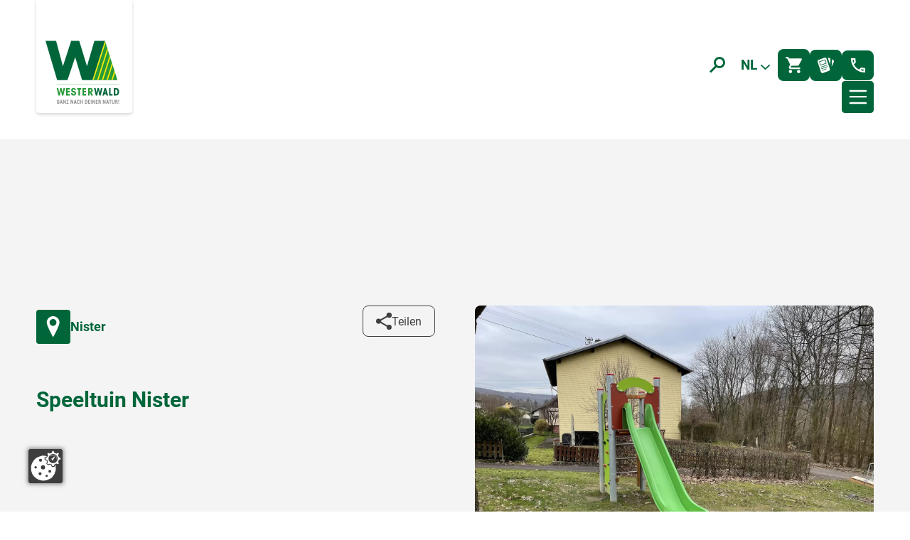

--- FILE ---
content_type: text/html; charset=utf-8
request_url: https://www.westerwald.info/nl/d/speeltuin-nister-1/
body_size: 30833
content:
<!DOCTYPE html>
<html lang="nl">
<head>

<meta charset="utf-8">
<!-- 
	This website is powered by TYPO3 - inspiring people to share!
	TYPO3 is a free open source Content Management Framework initially created by Kasper Skaarhoj and licensed under GNU/GPL.
	TYPO3 is copyright 1998-2026 of Kasper Skaarhoj. Extensions are copyright of their respective owners.
	Information and contribution at https://typo3.org/
-->



<title>Speeltuin Nister | WWTS</title>
<meta name="generator" content="TYPO3 CMS">
<meta name="robots" content="index, follow">
<meta name="viewport" content="width=device-width, initial-scale=1">
<meta property="og:type" content="website">
<meta property="og:site_name" content="WWTS">
<meta name="twitter:card" content="summary">


<link rel="stylesheet" href="/typo3temp/assets/compressed/merged-c82c30384efe740ab23f7e5212276e85-d51f4febbf500592b261963b9515407d.css?1763643156" media="screen">



<script src="/typo3temp/assets/js/1a0aafe523ba5f342bc56918bd9dc4d4.js?1746451562"></script>


<link rel="canonical" href="https://www.hachenburger-westerwald.de/nl/d/speeltuin-nister-1/"/>
            <meta http-equiv="X-UA-Compatible" content="IE=edge">
            <meta name="google-site-verification" content="m63L9mH5b5eNJVPYXzvNWmS0ZU-JuZxhWvzYHdz76Yw" />            <link rel="preload" href="/_assets/399000f59b5684bcb44dabda24d2311f/Fonts/roboto-v30-latin-300.woff2" as="font" crossorigin>
            <link rel="preload" href="/_assets/399000f59b5684bcb44dabda24d2311f/Fonts/roboto-v30-latin-regular.woff2" as="font" crossorigin>
            <link rel="preload" href="/_assets/399000f59b5684bcb44dabda24d2311f/Fonts/roboto-v30-latin-500.woff2" as="font" crossorigin>
            <link rel="preload" href="/_assets/399000f59b5684bcb44dabda24d2311f/Fonts/roboto-v30-latin-700.woff2" as="font" crossorigin>
            <link rel="preload" href="/_assets/399000f59b5684bcb44dabda24d2311f/Fonts/gotcha-regular.woff2" as="font" crossorigin>            <meta name="google-site-verification" content="P-gEYLMHtuUwls9MKCMjwMH7iAU-7SezKuCz9_FvQTE" />
            <link rel="preload" href="//consent.page-paper.com/public/app.js?apiKey=70167837f68b46d8db89ee418f4962f4aa3a0909c09857aa&amp;domain=11c7b73" as="script">
            <script src="https://consent.page-paper.com/public/app.js?apiKey=70167837f68b46d8db89ee418f4962f4aa3a0909c09857aa&amp;domain=11c7b73" referrerpolicy="origin"></script>            <link rel="apple-touch-icon" sizes="180x180" href="/favicon/apple-touch-icon.png">
            <link rel="icon" type="image/png" sizes="32x32" href="/favicon/favicon-32x32.png">
            <link rel="icon" type="image/png" sizes="16x16" href="/favicon/favicon-16x16.png">
            <link rel="manifest" href="/favicon/site.webmanifest">
            <link rel="mask-icon" href="/favicon/safari-pinned-tab.svg" color="#5bbad5">
            <link rel="shortcut icon" href="/favicon/favicon.ico">
            <meta name="msapplication-TileColor" content="#ffffff">
            <meta name="msapplication-config" content="/favicon/browserconfig.xml">
            <meta name="theme-color" content="#ffffff">
</head>
<body>





    

<a href="#anhor-nav" class="btn btn-primary btn-section">Zur Navigation springen</a>
<a href="#anchor-content" class="btn btn-primary btn-section">Zum Inhalt springen</a>
<a href="#anchor-footer" class="btn btn-primary btn-section">Zum Footer springen</a>



    












<div class="navbar">
    <div class="container">
        <div>
            <div class="navbar__logo home-1">
                <a aria-label="Naar de startpagina" href="/nl/">
                    
                        <picture>
<img alt="" src="/fileadmin/ti/wwts/logo.svg" width="624" height="530" />
</picture>
                    
                </a>
            </div>

            <div class="navbar__content" id="anhor-nav">
                
    <div class="navbar-topbar">
        <div class="navbar_quick-buttons">
            
                <a class="btn btn-white btn-icon btn-search" href="/nl/kontakt-service/zoeken/">
                    <svg aria-label="Such-Icon" width="23" height="23" viewBox="0 0 23 23" fill="none" xmlns="http://www.w3.org/2000/svg">
                        <path d="M2 21.5L10 13.5" stroke="currentColor" stroke-width="3"/>
                        <circle cx="15" cy="8" r="6.5" stroke="currentColor" stroke-width="3"/>
                    </svg>
                </a>
            
            

<div class="btn btn-white btn-icon language-dropdown">
    <span class="selector">
        nl
        <svg aria-hidden="true" xmlns="http://www.w3.org/2000/svg" width="13.992" height="8" viewBox="0 0 13.992 8">
            <path id="Icon_ionic-ios-arrow-down" d="M13.186,16.835l5.291-5.295a1,1,0,0,1,1.412,0,1.008,1.008,0,0,1,0,1.416l-5.995,6a1,1,0,0,1-1.379.029L6.479,12.961a1,1,0,0,1,1.412-1.416Z" transform="translate(-6.188 -11.246)"
                  fill="currentColor"/>
        </svg>
    </span>
    <ul>
        
            
                <li>
                    
                    
                    <a href="https://www.westerwald.info/d/spielplatz-nister-1/" hreflang="de" title="" target="_self" class="link">Deutsch</a>
                </li>
            
        
            
                <li>
                    
                    
                    <a href="https://www.westerwald.info/en/d/playground-nister-1/" hreflang="en" title="" target="_self" class="link">English</a>
                </li>
            
        
            
        
    </ul>
</div>

            
                <a href="https://www.westerwald-shop.info/" target="_blank" aria-label="" rel="noreferrer" class="btn btn-icon btn-primary">
                    

<i class="icon">
    
            <svg aria-hidden="true" width="44" height="44" viewBox="0 0 34 34" fill="none" xmlns="http://www.w3.org/2000/svg">
                <path fill-rule="evenodd" clip-rule="evenodd" d="M27.1414 27.1414C25.2754 27.1414 23.7657 28.6681 23.7657 30.534C23.7657 32.4 25.2754 33.9267 27.1414 33.9267C29.0073 33.9267 30.534 32.4 30.534 30.534C30.534 28.6681 29.0073 27.1414 27.1414 27.1414ZM0 1.69634C0 2.62932 0.763351 3.39267 1.69634 3.39267H3.39267L9.49948 16.2679L7.20943 20.4069C5.9711 22.68 7.59958 25.445 10.178 25.445H28.8377C29.7707 25.445 30.534 24.6817 30.534 23.7487C30.534 22.8157 29.7707 22.0524 28.8377 22.0524H10.178L12.044 18.6597H24.6817C25.9539 18.6597 27.0735 17.9642 27.6503 16.9125L33.7232 5.90325C34.3508 4.78367 33.5366 3.39267 32.2473 3.39267H7.14157L6.00503 0.966911C5.73361 0.373194 5.12293 0 4.47833 0H1.69634C0.763351 0 0 0.763351 0 1.69634ZM10.178 27.1414C8.31205 27.1414 6.80231 28.6681 6.80231 30.534C6.80231 32.4 8.31205 33.9267 10.178 33.9267C12.044 33.9267 13.5707 32.4 13.5707 30.534C13.5707 28.6681 12.044 27.1414 10.178 27.1414Z" fill="currentColor"></path>
            </svg>
        
</i>



                    <span></span>
                </a>
            
            
                <a href="https://www.westerwald.info/nl/tosc5/prospects/#/brochures" target="_blank" aria-label="" class="btn btn-icon btn-primary">
                    

<i class="icon">
    
            <svg aria-hidden="true" width="47" height="44" viewBox="0 0 47 44" fill="none" xmlns="http://www.w3.org/2000/svg">
                <path fill-rule="evenodd" clip-rule="evenodd" d="M32.7514 0.878426L29.5166 0.669765L36.0986 20.4693L36.9747 5.79352C37.132 3.24324 35.2225 1.04072 32.7514 0.878426ZM21.0924 7.09185L6.1984 12.3084L8.93906 20.6084L23.8105 15.3919L21.0924 7.09185ZM21.0924 7.09185L6.1984 12.3084L8.93906 20.6084L23.8105 15.3919L21.0924 7.09185ZM6.1984 12.3084L8.93906 20.6084L23.8105 15.3919L21.0924 7.09185L6.1984 12.3084ZM28.4158 26.59L11.8819 32.363C11.4551 32.5252 10.9833 32.2934 10.8486 31.8296C10.8261 31.737 10.8036 31.6442 10.8036 31.5514C10.8036 31.2037 11.0283 30.8791 11.3653 30.7632L27.8766 24.9671C28.3034 24.828 28.7752 25.0598 28.9324 25.5003C28.9549 25.5931 28.9774 25.6858 28.9774 25.7553C28.9774 26.1263 28.7527 26.4509 28.4158 26.59ZM24.9787 32.8266L13.3646 36.8839C12.9378 37.0462 12.466 36.7911 12.3312 36.3506C12.3087 36.2579 12.2862 36.1651 12.2862 36.0724C12.2862 35.7247 12.511 35.4001 12.8479 35.2841L24.462 31.2037C24.8888 31.0645 25.3606 31.2964 25.4954 31.737C25.5404 31.8296 25.5404 31.9224 25.5404 32.0152C25.5404 32.363 25.3381 32.7106 24.9787 32.8266ZM9.36589 27.3318C9.32096 27.2392 9.32096 27.1232 9.32096 27.0305C9.32096 26.6827 9.52315 26.3581 9.88258 26.2422L26.394 20.4461C26.8208 20.307 27.2926 20.5389 27.4498 20.9793C27.4723 21.0721 27.4948 21.1648 27.4948 21.2575C27.4948 21.6053 27.2701 21.9299 26.9331 22.0691L10.3993 27.8652C9.97244 28.0043 9.50068 27.7724 9.36589 27.3318ZM8.53471 22.5327C8.08542 22.5327 7.68106 22.2545 7.54628 21.7908L4.40125 12.2388C4.22153 11.6824 4.49111 11.0564 5.05271 10.8709L21.1597 5.2371C21.2721 5.19074 21.3844 5.16755 21.4967 5.16755C21.9235 5.16755 22.3279 5.44576 22.4851 5.90944L25.6302 15.4614C25.8099 16.0179 25.5179 16.6438 24.9787 16.8293L8.84922 22.4632C8.75936 22.5095 8.64703 22.5327 8.53471 22.5327ZM35.1326 31.6905L25.6526 3.28961C25.0461 1.48122 23.4511 0.321998 21.6989 0.182892C21.1149 0.159707 20.5307 0.229261 19.9691 0.414736L3.03092 6.44269C0.694608 7.27733 -0.563401 9.92036 0.245319 12.3084L9.72533 40.7093C10.3319 42.4945 11.9044 43.6537 13.6116 43.8161C14.1958 43.8392 14.8248 43.7928 15.4088 43.5842L32.3471 37.5562C34.0768 36.9534 35.2001 35.3537 35.3573 33.5685C35.4247 32.9425 35.3348 32.3165 35.1326 31.6905ZM21.0924 7.09185L6.1984 12.3084L8.93906 20.6084L23.8105 15.3919L21.0924 7.09185ZM21.0924 7.09185L6.1984 12.3084L8.93906 20.6084L23.8105 15.3919L21.0924 7.09185ZM44.4779 6.48907L41.535 5.00525L40.2995 25.9176L46.567 12.6794C47.6229 10.384 46.6794 7.60191 44.4779 6.48907Z" fill="currentColor"/>
            </svg>
        
</i>



                    <span></span>
                </a>
            
            
                <a href="/nl/contact/" aria-label="" class="btn btn-icon btn-primary">
                    

<i class="icon">
    
            <svg aria-hidden="true" width="20" height="20" viewBox="0 0 20 20" fill="none" xmlns="http://www.w3.org/2000/svg">
                <path fill-rule="evenodd" clip-rule="evenodd" d="M19.0299 19.9966C8.15848 19.9966 -0.612823 10.9927 0.0335769 0H6.13438L6.79998 5.7699L4.02688 8.5439C5.57978 11.6508 8.24198 14.3138 11.3479 15.8672L14.121 13.0932L20 13.87V19.9727C19.6749 19.9887 19.3515 19.9966 19.0299 19.9966ZM3.91718 2.2192C4.02808 3.2178 4.25008 4.2165 4.47198 5.1041L3.14048 6.4357C2.69658 5.1041 2.36368 3.6617 2.25278 2.2192H3.91718ZM14.9022 15.4234C15.7899 15.6453 16.7885 15.8672 17.7871 15.8672V17.6426C16.3447 17.5316 14.9022 17.3097 13.5707 16.7549L14.9022 15.4234Z" fill="currentColor"/>
            </svg>
        
</i>



                    <span></span>
                </a>
            
        </div>
    </div>

                <div class="desktop-menu">
<nav itemscope="itemscope" itemtype="http://www.schema.org/SiteNavigationElement" class="desktop-menu__nav">
<ul class="desktop-menu__level --level-1">
<li id="desktop-menu__item-30" class="desktop-menu__item">
<div class="desktop-menu__wrapper">
<a class="desktop-menu__link " href="/nl/" ><span>Willkommen</span></a>
</div>
</li>
<li id="desktop-menu__item-20" class="desktop-menu__item">
<div class="desktop-menu__wrapper">
<a class="desktop-menu__link " href="/nl/westerwald/" ><span>Westerwald</span></a>
<button type="button" class="desktop-menu__expand" aria-expanded="false" title="Untermenü öffnen" aria-label="Untermenü öffnen" aria-describedby="desktop-menu__item-20"></button>
</div>
<div class="desktop-menu__level --level-2">
<ul class="desktop-menu__content">
<p class="desktop-menu__title">Westerwald</p>
<li id="desktop-menu__item-255" class="desktop-menu__item">
<div class="desktop-menu__wrapper">
<a class="desktop-menu__link " href="/nl/hachenburger-westerwald/" ><span>Hachenburger Westerwald / Westerwälder Seenplatte</span></a>
</div>
</li>
<li id="desktop-menu__item-254" class="desktop-menu__item">
<div class="desktop-menu__wrapper">
<a class="desktop-menu__link " href="/nl/hessischer-westerwald/" ><span>Hessischer Westerwald</span></a>
</div>
</li>
<li id="desktop-menu__item-256" class="desktop-menu__item">
<div class="desktop-menu__wrapper">
<a class="desktop-menu__link " href="/nl/hoher-westerwald-waellerland/" ><span>Hoher Westerwald / Wällerland</span></a>
</div>
</li>
<li id="desktop-menu__item-257" class="desktop-menu__item">
<div class="desktop-menu__wrapper">
<a class="desktop-menu__link " href="/nl/kannenbaeckerland/" ><span>Kannenbäckerland</span></a>
</div>
</li>
<li id="desktop-menu__item-305" class="desktop-menu__item">
<div class="desktop-menu__wrapper">
<a class="desktop-menu__link " href="/nl/natuurpark-rijn-westerwald-wiedtal/" ><span>Natuurpark Rijn-Westerwald & Wiedtal</span></a>
</div>
</li>
<li id="desktop-menu__item-258" class="desktop-menu__item">
<div class="desktop-menu__wrapper">
<a class="desktop-menu__link " href="/nl/suedlicher-westerwald/" ><span>Südlicher Westerwald</span></a>
</div>
</li>
<li id="desktop-menu__item-253" class="desktop-menu__item">
<div class="desktop-menu__wrapper">
<a class="desktop-menu__link " href="https://www.westerwald-sieg.de"  target="_blank"><span>Westerwald Sieg</span></a>
</div>
</li>
</ul>
<div/>
</li>
<li id="desktop-menu__item-21" class="desktop-menu__item">
<div class="desktop-menu__wrapper">
<a class="desktop-menu__link " href="/nl/beleef-het-westerwald/" ><span>Beleef</span></a>
<button type="button" class="desktop-menu__expand" aria-expanded="false" title="Untermenü öffnen" aria-label="Untermenü öffnen" aria-describedby="desktop-menu__item-21"></button>
</div>
<div class="desktop-menu__level --level-2">
<ul class="desktop-menu__content">
<p class="desktop-menu__title">Beleef</p>
<li id="desktop-menu__item-33" class="desktop-menu__item">
<div class="desktop-menu__wrapper">
<a class="desktop-menu__link " href="/nl/wandelen-duitsland/" ><span>Wandelen</span></a>
<button type="button" class="desktop-menu__expand" aria-expanded="false" title="Untermenü öffnen" aria-label="Untermenü öffnen" aria-describedby="desktop-menu__item-33"></button>
</div>
<div class="desktop-menu__level --level-3">
<ul class="desktop-menu__content">
<p class="desktop-menu__title">Wandelen</p>
<li id="desktop-menu__item-1606" class="desktop-menu__item">
<div class="desktop-menu__wrapper">
<a class="desktop-menu__link " href="/nl/winterwandeling/" ><span>Winterwandeling</span></a>
</div>
</li>
<li id="desktop-menu__item-268" class="desktop-menu__item">
<div class="desktop-menu__wrapper">
<a class="desktop-menu__link " href="/nl/westerwaldsteig/" ><span>WesterwaldSteig</span></a>
</div>
</li>
<li id="desktop-menu__item-309" class="desktop-menu__item">
<div class="desktop-menu__wrapper">
<a class="desktop-menu__link " href="/nl/etappewandelpaden/" ><span>Etappewandelpaden</span></a>
</div>
</li>
<li id="desktop-menu__item-308" class="desktop-menu__item">
<div class="desktop-menu__wrapper">
<a class="desktop-menu__link " href="/nl/circulaire-wandelpaden/" ><span>Circulaire wandelpaden</span></a>
</div>
</li>
<li id="desktop-menu__item-1190" class="desktop-menu__item">
<div class="desktop-menu__wrapper">
<a class="desktop-menu__link " href="/nl/tour-planner-rheinland-pfalz/" ><span>Tour planner Rheinland-Pfalz</span></a>
</div>
</li>
<li id="desktop-menu__item-762" class="desktop-menu__item">
<div class="desktop-menu__wrapper">
<a class="desktop-menu__link " href="/nl/digitale-wandelpas/" ><span>Digitale wandelpas</span></a>
</div>
</li>
<li id="desktop-menu__item-614" class="desktop-menu__item">
<div class="desktop-menu__wrapper">
<a class="desktop-menu__link " href="/nl/wandeltochten-per-bus-en-trein/" ><span>Wandeltochten met treinverbinding</span></a>
</div>
</li>
<li id="desktop-menu__item-1576" class="desktop-menu__item">
<div class="desktop-menu__wrapper">
<a class="desktop-menu__link " href="/nl/wandelen-duitsland/unterkuenfte-an-fernwanderwegen/" ><span>Accommodaties langs langeafstandswandelroutes</span></a>
</div>
</li>
</ul>
<div/>
</li>
<li id="desktop-menu__item-261" class="desktop-menu__item">
<div class="desktop-menu__wrapper">
<a class="desktop-menu__link " href="/nl/fietsen-duitsland/" ><span>Fietsen</span></a>
<button type="button" class="desktop-menu__expand" aria-expanded="false" title="Untermenü öffnen" aria-label="Untermenü öffnen" aria-describedby="desktop-menu__item-261"></button>
</div>
<div class="desktop-menu__level --level-3">
<ul class="desktop-menu__content">
<p class="desktop-menu__title">Fietsen</p>
<li id="desktop-menu__item-270" class="desktop-menu__item">
<div class="desktop-menu__wrapper">
<a class="desktop-menu__link " href="/nl/circulaire-fietsroutes/" ><span>Circulaire fietsroutes</span></a>
</div>
</li>
<li id="desktop-menu__item-313" class="desktop-menu__item">
<div class="desktop-menu__wrapper">
<a class="desktop-menu__link " href="/nl/route-fietspaden/" ><span>Route fietspaden</span></a>
</div>
</li>
<li id="desktop-menu__item-311" class="desktop-menu__item">
<div class="desktop-menu__wrapper">
<a class="desktop-menu__link " href="/nl/e-bike/" ><span>E-bike</span></a>
</div>
</li>
<li id="desktop-menu__item-1071" class="desktop-menu__item">
<div class="desktop-menu__wrapper">
<a class="desktop-menu__link " href="/nl/gravelbike/" ><span>Gravelbike</span></a>
</div>
</li>
<li id="desktop-menu__item-271" class="desktop-menu__item">
<div class="desktop-menu__wrapper">
<a class="desktop-menu__link " href="/nl/mountainbike/" ><span>Mountainbike</span></a>
</div>
</li>
<li id="desktop-menu__item-283" class="desktop-menu__item">
<div class="desktop-menu__wrapper">
<a class="desktop-menu__link " href="/nl/racefiets/" ><span>Racefiets</span></a>
</div>
</li>
<li id="desktop-menu__item-1234" class="desktop-menu__item">
<div class="desktop-menu__wrapper">
<a class="desktop-menu__link " href="/nl/tour-planner-rheinland-pfalz-1/" ><span>Tour planner Rheinland-Pfalz</span></a>
</div>
</li>
</ul>
<div/>
</li>
<li id="desktop-menu__item-468" class="desktop-menu__item">
<div class="desktop-menu__wrapper">
<a class="desktop-menu__link " href="/nl/tosc5/activiteiten/" ><span>Boekbare ervaringen</span></a>
</div>
</li>
<li id="desktop-menu__item-310" class="desktop-menu__item">
<div class="desktop-menu__wrapper">
<a class="desktop-menu__link " href="/nl/waeller-tourenguides/" ><span>Wäller Tourenguides</span></a>
</div>
</li>
<li id="desktop-menu__item-264" class="desktop-menu__item">
<div class="desktop-menu__wrapper">
<a class="desktop-menu__link " href="/nl/wat-te-doen-in-duitsland/" ><span>Activiteiten</span></a>
<button type="button" class="desktop-menu__expand" aria-expanded="false" title="Untermenü öffnen" aria-label="Untermenü öffnen" aria-describedby="desktop-menu__item-264"></button>
</div>
<div class="desktop-menu__level --level-3">
<ul class="desktop-menu__content">
<p class="desktop-menu__title">Activiteiten</p>
<li id="desktop-menu__item-1600" class="desktop-menu__item">
<div class="desktop-menu__wrapper">
<a class="desktop-menu__link " href="/nl/skien/" ><span>Skiën</span></a>
</div>
</li>
<li id="desktop-menu__item-464" class="desktop-menu__item">
<div class="desktop-menu__wrapper">
<a class="desktop-menu__link " href="/nl/kunst-cultuur/" ><span>Kunst & Cultuur</span></a>
</div>
</li>
<li id="desktop-menu__item-465" class="desktop-menu__item">
<div class="desktop-menu__wrapper">
<a class="desktop-menu__link " href="/nl/sport-en-vrije-tijd/" ><span>Sport en vrije tijd</span></a>
</div>
</li>
<li id="desktop-menu__item-466" class="desktop-menu__item">
<div class="desktop-menu__wrapper">
<a class="desktop-menu__link " href="https://www.westerwald.info/tosc5/infrastruktur?limINFOSYSTEMTYPE=1"  target="_blank"><span>Eten en drinken</span></a>
</div>
</li>
</ul>
<div/>
</li>
<li id="desktop-menu__item-263" class="desktop-menu__item">
<div class="desktop-menu__wrapper">
<a class="desktop-menu__link " href="/nl/highlights/" ><span>Highlights</span></a>
<button type="button" class="desktop-menu__expand" aria-expanded="false" title="Untermenü öffnen" aria-label="Untermenü öffnen" aria-describedby="desktop-menu__item-263"></button>
</div>
<div class="desktop-menu__level --level-3">
<ul class="desktop-menu__content">
<p class="desktop-menu__title">Highlights</p>
<li id="desktop-menu__item-265" class="desktop-menu__item">
<div class="desktop-menu__wrapper">
<a class="desktop-menu__link " href="/nl/uitjes-duitsland/" ><span>Bestemmingen</span></a>
</div>
</li>
<li id="desktop-menu__item-266" class="desktop-menu__item">
<div class="desktop-menu__wrapper">
<a class="desktop-menu__link " href="/nl/uitzichten-duitsland/" ><span>Uitkijkpunten</span></a>
</div>
</li>
<li id="desktop-menu__item-267" class="desktop-menu__item">
<div class="desktop-menu__wrapper">
<a class="desktop-menu__link " href="/nl/bezienswaardigheden-duitsland/" ><span>Bezienswaardigheden</span></a>
</div>
</li>
</ul>
<div/>
</li>
<li id="desktop-menu__item-1559" class="desktop-menu__item">
<div class="desktop-menu__wrapper">
<a class="desktop-menu__link " href="/nl/evenementen/" ><span>Evenementen</span></a>
<button type="button" class="desktop-menu__expand" aria-expanded="false" title="Untermenü öffnen" aria-label="Untermenü öffnen" aria-describedby="desktop-menu__item-1559"></button>
</div>
<div class="desktop-menu__level --level-3">
<ul class="desktop-menu__content">
<p class="desktop-menu__title">Evenementen</p>
<li id="desktop-menu__item-260" class="desktop-menu__item">
<div class="desktop-menu__wrapper">
<a class="desktop-menu__link " href="https://www.westerwald.info/nl/tosc5/evenementen/"  target="_blank"><span>Alle Evenementen</span></a>
</div>
</li>
</ul>
<div/>
</li>
<li id="desktop-menu__item-1603" class="desktop-menu__item">
<div class="desktop-menu__wrapper">
<a class="desktop-menu__link " href="/nl/wintervakantie/" ><span>Wintervakantie</span></a>
</div>
</li>
</ul>
<div/>
</li>
<li id="desktop-menu__item-22" class="desktop-menu__item">
<div class="desktop-menu__wrapper">
<a class="desktop-menu__link " href="https://www.westerwald.info/nl/tosc5/accommodatie/?limACCMARK=651a30e3-af0e-4021-8bfa-31a4e26828e6#/accommodations"  target="_blank"><span>Accommodaties</span></a>
<button type="button" class="desktop-menu__expand" aria-expanded="false" title="Untermenü öffnen" aria-label="Untermenü öffnen" aria-describedby="desktop-menu__item-22"></button>
</div>
<div class="desktop-menu__level --level-2">
<ul class="desktop-menu__content">
<p class="desktop-menu__title">Accommodaties</p>
<li id="desktop-menu__item-1404" class="desktop-menu__item">
<div class="desktop-menu__wrapper">
<a class="desktop-menu__link " href="/nl/accommodatie/" ><span>Accommodatie</span></a>
</div>
</li>
<li id="desktop-menu__item-1535" class="desktop-menu__item">
<div class="desktop-menu__wrapper">
<a class="desktop-menu__link " href="/nl/hotels/" ><span>Hotels</span></a>
</div>
</li>
<li id="desktop-menu__item-1538" class="desktop-menu__item">
<div class="desktop-menu__wrapper">
<a class="desktop-menu__link " href="/nl/vakantieappartement/" ><span>Vakantie Appartement</span></a>
</div>
</li>
<li id="desktop-menu__item-1541" class="desktop-menu__item">
<div class="desktop-menu__wrapper">
<a class="desktop-menu__link " href="/nl/pension/" ><span>Pension</span></a>
</div>
</li>
<li id="desktop-menu__item-1544" class="desktop-menu__item">
<div class="desktop-menu__wrapper">
<a class="desktop-menu__link " href="/nl/vakantiehuis/" ><span>Vakantiehuis</span></a>
</div>
</li>
<li id="desktop-menu__item-285" class="desktop-menu__item">
<div class="desktop-menu__wrapper">
<a class="desktop-menu__link " href="/nl/campings-duitsland/" ><span>Camping</span></a>
</div>
</li>
<li id="desktop-menu__item-236" class="desktop-menu__item">
<div class="desktop-menu__wrapper">
<a class="desktop-menu__link " href="/nl/staanplaatsen-voor-campers/" ><span>Staanplaatsen voor campers</span></a>
</div>
</li>
</ul>
<div/>
</li>
<li id="desktop-menu__item-23" class="desktop-menu__item">
<div class="desktop-menu__wrapper">
<a class="desktop-menu__link " href="/nl/contact/" ><span>Kontakt & Service</span></a>
<button type="button" class="desktop-menu__expand" aria-expanded="false" title="Untermenü öffnen" aria-label="Untermenü öffnen" aria-describedby="desktop-menu__item-23"></button>
</div>
<div class="desktop-menu__level --level-2">
<ul class="desktop-menu__content">
<p class="desktop-menu__title">Kontakt & Service</p>
<li id="desktop-menu__item-276" class="desktop-menu__item">
<div class="desktop-menu__wrapper">
<a class="desktop-menu__link " href="/nl/contact/" ><span>Contact</span></a>
</div>
</li>
<li id="desktop-menu__item-273" class="desktop-menu__item">
<div class="desktop-menu__wrapper">
<a class="desktop-menu__link " href="/nl/over-ons/" ><span>Over ons</span></a>
</div>
</li>
<li id="desktop-menu__item-230" class="desktop-menu__item">
<div class="desktop-menu__wrapper">
<a class="desktop-menu__link " href="/nl/newsroom/" ><span>Newsroom</span></a>
</div>
</li>
<li id="desktop-menu__item-275" class="desktop-menu__item">
<div class="desktop-menu__wrapper">
<a class="desktop-menu__link " href="/nl/service-kompas/" ><span>Service Kompas</span></a>
</div>
</li>
</ul>
<div/>
</li>
</ul>
</nav>
</div>
<button type="button" class="mobile-menu__toggle --navbar" aria-label="Menü öffnen" aria-expanded="false">
<svg width="11" height="9" viewBox="0 0 11 9" fill="none" xmlns="http://www.w3.org/2000/svg"><path d="M1.15674 4.34326H10.1567M1.15674 8H10.1567M1.15674 1H10.1567" stroke="currentColor" stroke-linecap="round" stroke-linejoin="round"/></svg>
</button>
<div class="mobile-menu">
<div class="mobile-menu__section">
<button type="button" class="mobile-menu__toggle" aria-label="Menü schließen" aria-expanded="true">
<svg width="10" height="10" viewBox="0 0 10 10" fill="none" xmlns="http://www.w3.org/2000/svg"><path d="M1 1L5 5M5 5L9 1M5 5L9 9M5 5L1 9" stroke="currentColor" stroke-linecap="round" stroke-linejoin="round"/></svg>
</button>
</div>
<div class="mobile-menu__section">
<nav itemscope="itemscope" itemtype="http://www.schema.org/SiteNavigationElement" class="mobile-menu__nav">
<ul class="mobile-menu__level">
<li id="mobile-menu__item-30" class="mobile-menu__item">
<div class="mobile-menu__wrapper">
<a class="mobile-menu__link " href="/nl/" "><span>Willkommen</span></a>
</div>
</li>
<li id="mobile-menu__item-20" class="mobile-menu__item">
<div class="mobile-menu__wrapper">
<a class="mobile-menu__link " href="/nl/westerwald/" "><span>Westerwald</span></a>
<button type="button" class="mobile-menu__expand" aria-expanded="false" title="Untermenü öffnen" aria-label="Untermenü öffnen" aria-describedby="mobile-menu__item-20"></button>
</div>
<ul class="mobile-menu__level">
<li id="mobile-menu__item-255" class="mobile-menu__item">
<div class="mobile-menu__wrapper">
<a class="mobile-menu__link " href="/nl/hachenburger-westerwald/" "><span>Hachenburger Westerwald / Westerwälder Seenplatte</span></a>
</div>
</li>
<li id="mobile-menu__item-254" class="mobile-menu__item">
<div class="mobile-menu__wrapper">
<a class="mobile-menu__link " href="/nl/hessischer-westerwald/" "><span>Hessischer Westerwald</span></a>
</div>
</li>
<li id="mobile-menu__item-256" class="mobile-menu__item">
<div class="mobile-menu__wrapper">
<a class="mobile-menu__link " href="/nl/hoher-westerwald-waellerland/" "><span>Hoher Westerwald / Wällerland</span></a>
</div>
</li>
<li id="mobile-menu__item-257" class="mobile-menu__item">
<div class="mobile-menu__wrapper">
<a class="mobile-menu__link " href="/nl/kannenbaeckerland/" "><span>Kannenbäckerland</span></a>
</div>
</li>
<li id="mobile-menu__item-305" class="mobile-menu__item">
<div class="mobile-menu__wrapper">
<a class="mobile-menu__link " href="/nl/natuurpark-rijn-westerwald-wiedtal/" "><span>Natuurpark Rijn-Westerwald & Wiedtal</span></a>
</div>
</li>
<li id="mobile-menu__item-258" class="mobile-menu__item">
<div class="mobile-menu__wrapper">
<a class="mobile-menu__link " href="/nl/suedlicher-westerwald/" "><span>Südlicher Westerwald</span></a>
</div>
</li>
<li id="mobile-menu__item-253" class="mobile-menu__item">
<div class="mobile-menu__wrapper">
<a class="mobile-menu__link " href="https://www.westerwald-sieg.de"  target="_blank""><span>Westerwald Sieg</span></a>
</div>
</li>
</ul>
</li>
<li id="mobile-menu__item-21" class="mobile-menu__item">
<div class="mobile-menu__wrapper">
<a class="mobile-menu__link " href="/nl/beleef-het-westerwald/" "><span>Beleef</span></a>
<button type="button" class="mobile-menu__expand" aria-expanded="false" title="Untermenü öffnen" aria-label="Untermenü öffnen" aria-describedby="mobile-menu__item-21"></button>
</div>
<ul class="mobile-menu__level">
<li id="mobile-menu__item-33" class="mobile-menu__item">
<div class="mobile-menu__wrapper">
<a class="mobile-menu__link " href="/nl/wandelen-duitsland/" "><span>Wandelen</span></a>
<button type="button" class="mobile-menu__expand" aria-expanded="false" title="Untermenü öffnen" aria-label="Untermenü öffnen" aria-describedby="mobile-menu__item-33"></button>
</div>
<ul class="mobile-menu__level">
<li id="mobile-menu__item-1606" class="mobile-menu__item">
<div class="mobile-menu__wrapper">
<a class="mobile-menu__link " href="/nl/winterwandeling/" "><span>Winterwandeling</span></a>
</div>
</li>
<li id="mobile-menu__item-268" class="mobile-menu__item">
<div class="mobile-menu__wrapper">
<a class="mobile-menu__link " href="/nl/westerwaldsteig/" "><span>WesterwaldSteig</span></a>
</div>
</li>
<li id="mobile-menu__item-309" class="mobile-menu__item">
<div class="mobile-menu__wrapper">
<a class="mobile-menu__link " href="/nl/etappewandelpaden/" "><span>Etappewandelpaden</span></a>
</div>
</li>
<li id="mobile-menu__item-308" class="mobile-menu__item">
<div class="mobile-menu__wrapper">
<a class="mobile-menu__link " href="/nl/circulaire-wandelpaden/" "><span>Circulaire wandelpaden</span></a>
</div>
</li>
<li id="mobile-menu__item-1190" class="mobile-menu__item">
<div class="mobile-menu__wrapper">
<a class="mobile-menu__link " href="/nl/tour-planner-rheinland-pfalz/" "><span>Tour planner Rheinland-Pfalz</span></a>
</div>
</li>
<li id="mobile-menu__item-762" class="mobile-menu__item">
<div class="mobile-menu__wrapper">
<a class="mobile-menu__link " href="/nl/digitale-wandelpas/" "><span>Digitale wandelpas</span></a>
</div>
</li>
<li id="mobile-menu__item-614" class="mobile-menu__item">
<div class="mobile-menu__wrapper">
<a class="mobile-menu__link " href="/nl/wandeltochten-per-bus-en-trein/" "><span>Wandeltochten met treinverbinding</span></a>
</div>
</li>
<li id="mobile-menu__item-1576" class="mobile-menu__item">
<div class="mobile-menu__wrapper">
<a class="mobile-menu__link " href="/nl/wandelen-duitsland/unterkuenfte-an-fernwanderwegen/" "><span>Accommodaties langs langeafstandswandelroutes</span></a>
</div>
</li>
</ul>
</li>
<li id="mobile-menu__item-261" class="mobile-menu__item">
<div class="mobile-menu__wrapper">
<a class="mobile-menu__link " href="/nl/fietsen-duitsland/" "><span>Fietsen</span></a>
<button type="button" class="mobile-menu__expand" aria-expanded="false" title="Untermenü öffnen" aria-label="Untermenü öffnen" aria-describedby="mobile-menu__item-261"></button>
</div>
<ul class="mobile-menu__level">
<li id="mobile-menu__item-270" class="mobile-menu__item">
<div class="mobile-menu__wrapper">
<a class="mobile-menu__link " href="/nl/circulaire-fietsroutes/" "><span>Circulaire fietsroutes</span></a>
</div>
</li>
<li id="mobile-menu__item-313" class="mobile-menu__item">
<div class="mobile-menu__wrapper">
<a class="mobile-menu__link " href="/nl/route-fietspaden/" "><span>Route fietspaden</span></a>
</div>
</li>
<li id="mobile-menu__item-311" class="mobile-menu__item">
<div class="mobile-menu__wrapper">
<a class="mobile-menu__link " href="/nl/e-bike/" "><span>E-bike</span></a>
</div>
</li>
<li id="mobile-menu__item-1071" class="mobile-menu__item">
<div class="mobile-menu__wrapper">
<a class="mobile-menu__link " href="/nl/gravelbike/" "><span>Gravelbike</span></a>
</div>
</li>
<li id="mobile-menu__item-271" class="mobile-menu__item">
<div class="mobile-menu__wrapper">
<a class="mobile-menu__link " href="/nl/mountainbike/" "><span>Mountainbike</span></a>
</div>
</li>
<li id="mobile-menu__item-283" class="mobile-menu__item">
<div class="mobile-menu__wrapper">
<a class="mobile-menu__link " href="/nl/racefiets/" "><span>Racefiets</span></a>
</div>
</li>
<li id="mobile-menu__item-1234" class="mobile-menu__item">
<div class="mobile-menu__wrapper">
<a class="mobile-menu__link " href="/nl/tour-planner-rheinland-pfalz-1/" "><span>Tour planner Rheinland-Pfalz</span></a>
</div>
</li>
</ul>
</li>
<li id="mobile-menu__item-468" class="mobile-menu__item">
<div class="mobile-menu__wrapper">
<a class="mobile-menu__link " href="/nl/tosc5/activiteiten/" "><span>Boekbare ervaringen</span></a>
</div>
</li>
<li id="mobile-menu__item-310" class="mobile-menu__item">
<div class="mobile-menu__wrapper">
<a class="mobile-menu__link " href="/nl/waeller-tourenguides/" "><span>Wäller Tourenguides</span></a>
</div>
</li>
<li id="mobile-menu__item-264" class="mobile-menu__item">
<div class="mobile-menu__wrapper">
<a class="mobile-menu__link " href="/nl/wat-te-doen-in-duitsland/" "><span>Activiteiten</span></a>
<button type="button" class="mobile-menu__expand" aria-expanded="false" title="Untermenü öffnen" aria-label="Untermenü öffnen" aria-describedby="mobile-menu__item-264"></button>
</div>
<ul class="mobile-menu__level">
<li id="mobile-menu__item-1600" class="mobile-menu__item">
<div class="mobile-menu__wrapper">
<a class="mobile-menu__link " href="/nl/skien/" "><span>Skiën</span></a>
</div>
</li>
<li id="mobile-menu__item-464" class="mobile-menu__item">
<div class="mobile-menu__wrapper">
<a class="mobile-menu__link " href="/nl/kunst-cultuur/" "><span>Kunst & Cultuur</span></a>
</div>
</li>
<li id="mobile-menu__item-465" class="mobile-menu__item">
<div class="mobile-menu__wrapper">
<a class="mobile-menu__link " href="/nl/sport-en-vrije-tijd/" "><span>Sport en vrije tijd</span></a>
</div>
</li>
<li id="mobile-menu__item-466" class="mobile-menu__item">
<div class="mobile-menu__wrapper">
<a class="mobile-menu__link " href="https://www.westerwald.info/tosc5/infrastruktur?limINFOSYSTEMTYPE=1"  target="_blank""><span>Eten en drinken</span></a>
</div>
</li>
</ul>
</li>
<li id="mobile-menu__item-263" class="mobile-menu__item">
<div class="mobile-menu__wrapper">
<a class="mobile-menu__link " href="/nl/highlights/" "><span>Highlights</span></a>
<button type="button" class="mobile-menu__expand" aria-expanded="false" title="Untermenü öffnen" aria-label="Untermenü öffnen" aria-describedby="mobile-menu__item-263"></button>
</div>
<ul class="mobile-menu__level">
<li id="mobile-menu__item-265" class="mobile-menu__item">
<div class="mobile-menu__wrapper">
<a class="mobile-menu__link " href="/nl/uitjes-duitsland/" "><span>Bestemmingen</span></a>
</div>
</li>
<li id="mobile-menu__item-266" class="mobile-menu__item">
<div class="mobile-menu__wrapper">
<a class="mobile-menu__link " href="/nl/uitzichten-duitsland/" "><span>Uitkijkpunten</span></a>
</div>
</li>
<li id="mobile-menu__item-267" class="mobile-menu__item">
<div class="mobile-menu__wrapper">
<a class="mobile-menu__link " href="/nl/bezienswaardigheden-duitsland/" "><span>Bezienswaardigheden</span></a>
</div>
</li>
</ul>
</li>
<li id="mobile-menu__item-1559" class="mobile-menu__item">
<div class="mobile-menu__wrapper">
<a class="mobile-menu__link " href="/nl/evenementen/" "><span>Evenementen</span></a>
<button type="button" class="mobile-menu__expand" aria-expanded="false" title="Untermenü öffnen" aria-label="Untermenü öffnen" aria-describedby="mobile-menu__item-1559"></button>
</div>
<ul class="mobile-menu__level">
<li id="mobile-menu__item-260" class="mobile-menu__item">
<div class="mobile-menu__wrapper">
<a class="mobile-menu__link " href="https://www.westerwald.info/nl/tosc5/evenementen/"  target="_blank""><span>Alle Evenementen</span></a>
</div>
</li>
</ul>
</li>
<li id="mobile-menu__item-1603" class="mobile-menu__item">
<div class="mobile-menu__wrapper">
<a class="mobile-menu__link " href="/nl/wintervakantie/" "><span>Wintervakantie</span></a>
</div>
</li>
</ul>
</li>
<li id="mobile-menu__item-22" class="mobile-menu__item">
<div class="mobile-menu__wrapper">
<a class="mobile-menu__link " href="https://www.westerwald.info/nl/tosc5/accommodatie/?limACCMARK=651a30e3-af0e-4021-8bfa-31a4e26828e6#/accommodations"  target="_blank""><span>Accommodaties</span></a>
<button type="button" class="mobile-menu__expand" aria-expanded="false" title="Untermenü öffnen" aria-label="Untermenü öffnen" aria-describedby="mobile-menu__item-22"></button>
</div>
<ul class="mobile-menu__level">
<li id="mobile-menu__item-1404" class="mobile-menu__item">
<div class="mobile-menu__wrapper">
<a class="mobile-menu__link " href="/nl/accommodatie/" "><span>Accommodatie</span></a>
</div>
</li>
<li id="mobile-menu__item-1535" class="mobile-menu__item">
<div class="mobile-menu__wrapper">
<a class="mobile-menu__link " href="/nl/hotels/" "><span>Hotels</span></a>
</div>
</li>
<li id="mobile-menu__item-1538" class="mobile-menu__item">
<div class="mobile-menu__wrapper">
<a class="mobile-menu__link " href="/nl/vakantieappartement/" "><span>Vakantie Appartement</span></a>
</div>
</li>
<li id="mobile-menu__item-1541" class="mobile-menu__item">
<div class="mobile-menu__wrapper">
<a class="mobile-menu__link " href="/nl/pension/" "><span>Pension</span></a>
</div>
</li>
<li id="mobile-menu__item-1544" class="mobile-menu__item">
<div class="mobile-menu__wrapper">
<a class="mobile-menu__link " href="/nl/vakantiehuis/" "><span>Vakantiehuis</span></a>
</div>
</li>
<li id="mobile-menu__item-285" class="mobile-menu__item">
<div class="mobile-menu__wrapper">
<a class="mobile-menu__link " href="/nl/campings-duitsland/" "><span>Camping</span></a>
</div>
</li>
<li id="mobile-menu__item-236" class="mobile-menu__item">
<div class="mobile-menu__wrapper">
<a class="mobile-menu__link " href="/nl/staanplaatsen-voor-campers/" "><span>Staanplaatsen voor campers</span></a>
</div>
</li>
</ul>
</li>
<li id="mobile-menu__item-23" class="mobile-menu__item">
<div class="mobile-menu__wrapper">
<a class="mobile-menu__link " href="/nl/contact/" "><span>Kontakt & Service</span></a>
<button type="button" class="mobile-menu__expand" aria-expanded="false" title="Untermenü öffnen" aria-label="Untermenü öffnen" aria-describedby="mobile-menu__item-23"></button>
</div>
<ul class="mobile-menu__level">
<li id="mobile-menu__item-276" class="mobile-menu__item">
<div class="mobile-menu__wrapper">
<a class="mobile-menu__link " href="/nl/contact/" "><span>Contact</span></a>
</div>
</li>
<li id="mobile-menu__item-273" class="mobile-menu__item">
<div class="mobile-menu__wrapper">
<a class="mobile-menu__link " href="/nl/over-ons/" "><span>Over ons</span></a>
</div>
</li>
<li id="mobile-menu__item-230" class="mobile-menu__item">
<div class="mobile-menu__wrapper">
<a class="mobile-menu__link " href="/nl/newsroom/" "><span>Newsroom</span></a>
</div>
</li>
<li id="mobile-menu__item-275" class="mobile-menu__item">
<div class="mobile-menu__wrapper">
<a class="mobile-menu__link " href="/nl/service-kompas/" "><span>Service Kompas</span></a>
</div>
</li>
</ul>
</li>
</ul>
</nav>
</div>
</div>
            </div>
        </div>
    </div>
</div>



    


<script type="application/ld+json">
    {
        "@context": "https://schema.org/",
        "@type": "Organization",
        "url": "https://www.westerwald.info/nl/",
        "logo": "https://www.westerwald.info/nl/fileadmin//ti/wwts/logo.svg"
    }
</script>





    <header>
        
    </header>

    <main id="anchor-content">
        <!--TYPO3SEARCH_begin-->
        





    
        



        
        


<div class="tx_tosc-detail">

    <div class="container-wrapper --bg-active" style="margin-top: 0;">
        <div class="container-wrapper-background" style="background: #F4F4F4"></div>
        <div class="container">

            <div class="grid --gutter-large">
                <div class="col-12 col-lg-6">
                    <div class="tosc-detail-header">

                        <div class="tosc-detail-top-bar">
                            <div class="tosc-category">
                                
                                
                                    
                                
                                    
                                
                                    
                                
                                    
                                
                                    
                                
                                    
                                
                                    
                                
                                    
                                
                                    
                                
                                    
                                
                                    
                                
                                    
                                
                                    
                                
                                    
                                
                                    
                                
                                    
                                
                                    
                                
                                

<i class="icon">
    
            <svg aria-hidden="true" width="21" height="34" viewBox="0 0 21 34" fill="none" xmlns="http://www.w3.org/2000/svg">
                <path d="M10.167 33.552C10.141 33.506 7.577 28.937 5.084 23.831C2.765 19.08 0 12.821 0 9.97499C0.0287699 7.30504 1.11528 4.7555 3.02124 2.88554C4.9272 1.01557 7.49699 -0.0221432 10.167 -1.09709e-05C12.8372 -0.0224094 15.4072 1.01519 17.3134 2.88518C19.2196 4.75517 20.3062 7.30487 20.335 9.97499C20.335 12.821 17.57 19.08 15.251 23.83C12.758 28.936 10.194 33.505 10.168 33.551L10.167 33.552ZM10 4.49199C8.9122 4.49199 7.84883 4.81456 6.94436 5.41891C6.03989 6.02325 5.33494 6.88224 4.91866 7.88723C4.50238 8.89222 4.39346 9.99809 4.60568 11.065C4.8179 12.1319 5.34172 13.1119 6.11091 13.8811C6.8801 14.6503 7.86011 15.1741 8.927 15.3863C9.9939 15.5985 11.0998 15.4896 12.1048 15.0733C13.1098 14.657 13.9687 13.9521 14.5731 13.0476C15.1774 12.1432 15.5 11.0798 15.5 9.99199C15.4984 8.53378 14.9184 7.13576 13.8873 6.10466C12.8562 5.07355 11.4582 4.49358 10 4.49199Z" fill="currentColor"/>
            </svg>
        
</i>




                                

                                
                                    
                                
                                    
                                
                                    
                                
                                    
                                
                                    
                                            
                                        
                                
                                    
                                
                                    
                                
                                    
                                
                                    
                                
                                    
                                
                                    
                                
                                    
                                
                                    
                                
                                    
                                
                                    
                                
                                    
                                
                                    
                                

                                <span>Nister</span>

                            </div>
                            

<div class="share-btn">
    <button class="btn-opener">
        <svg aria-hidden="true" xmlns="http://www.w3.org/2000/svg" width="22" height="24" viewBox="0 0 22 24">
            <path id="Icon_ionic-md-share" data-name="Icon ionic-md-share" d="M22.823,20.1a3.363,3.363,0,0,0-2.39.9L11.67,16a4.01,4.01,0,0,0,.123-.844,4.008,4.008,0,0,0-.123-.844l8.641-4.944a3.713,3.713,0,0,0,2.512.965A3.659,3.659,0,0,0,26.5,6.712a3.677,3.677,0,0,0-7.354,0,3.986,3.986,0,0,0,.123.844L10.628,12.5a3.714,3.714,0,0,0-2.513-.965A3.606,3.606,0,0,0,4.5,15.154a3.659,3.659,0,0,0,3.677,3.618,3.714,3.714,0,0,0,2.513-.965l8.7,5a2.992,2.992,0,0,0-.123.784,3.555,3.555,0,1,0,3.554-3.5Z" transform="translate(-4.5 -3.094)" fill="currentColor"/>
        </svg>
        Teilen
    </button>
    <div class="share-btn-inner">
        <div class="share-icons">
            <button aria-label="Share on facebook" class="js-share-facebook">
                <svg aria-hidden="true" width="20" height="36" viewBox="0 0 20 36" fill="none" xmlns="http://www.w3.org/2000/svg">
                    <path d="M18.018 20.25L19.018 13.735H12.766V9.507C12.766 7.725 13.639 5.987 16.439 5.987H19.281V0.44C17.6126 0.170553 15.9268 0.023494 14.237 0C9.091 0 5.723 3.12 5.723 8.769V13.734H0V20.25H5.723V36H12.766V20.25H18.018Z" fill="white"/>
                </svg>
            </button>
            <a aria-label="Share on whatsapp" class="js-share-whatsapp">
                <svg aria-hidden="true" width="33" height="32" viewBox="0 0 33 32" fill="none" xmlns="http://www.w3.org/2000/svg">
                    <path d="M27.5811 4.58199C24.9028 1.90613 21.3436 0.294516 17.5657 0.0470756C13.7879 -0.200365 10.0489 0.933229 7.04447 3.23688C4.04007 5.54053 1.975 8.85731 1.23358 12.5699C0.492167 16.2825 1.12492 20.1381 3.01407 23.419L0.799072 31.505L9.07507 29.332C11.3634 30.5801 13.9285 31.2334 16.5351 31.232H16.5421C20.6957 31.2314 24.6811 29.5911 27.6318 26.6677C30.5825 23.7444 32.2598 19.7744 32.2991 15.621C32.2768 13.5612 31.8486 11.526 31.039 9.63179C30.2295 7.73761 29.0544 6.02162 27.5811 4.58199ZM16.5421 28.601C14.2168 28.6029 11.9339 27.9787 9.93307 26.794L9.46207 26.513L4.55407 27.8L5.86207 23.012L5.55307 22.52C4.51483 20.8107 3.88495 18.885 3.71242 16.8925C3.53989 14.9001 3.82936 12.8948 4.55833 11.0325C5.2873 9.17018 6.43609 7.50118 7.91534 6.15532C9.39459 4.80947 11.1644 3.82304 13.0871 3.27279C15.0098 2.72254 17.0335 2.6233 19.0008 2.98279C20.9681 3.34229 22.8259 4.15082 24.4298 5.34549C26.0336 6.54016 27.3402 8.08876 28.2479 9.87079C29.1555 11.6528 29.6398 13.6202 29.6631 15.62C29.6265 19.0754 28.228 22.3768 25.7715 24.8071C23.3149 27.2375 19.9987 28.6004 16.5431 28.6L16.5421 28.601ZM23.6581 18.884C23.2711 18.684 21.3521 17.745 20.9931 17.618C20.6341 17.491 20.3741 17.418 20.1141 17.818C19.8541 18.218 19.1091 19.084 18.8771 19.351C18.6451 19.618 18.4201 19.651 18.0331 19.451C15.7863 18.554 13.9133 16.9167 12.7241 14.81C12.3241 14.121 13.1241 14.17 13.8701 12.68C13.9209 12.5722 13.9443 12.4536 13.9382 12.3346C13.9321 12.2156 13.8966 12.1 13.8351 11.998C13.7351 11.798 12.9561 9.88199 12.6351 9.09799C12.3191 8.33899 11.9951 8.44399 11.7561 8.42999C11.5171 8.41599 11.2711 8.41599 11.0111 8.41599C10.8136 8.42139 10.6194 8.46721 10.4403 8.55063C10.2613 8.63405 10.1012 8.75329 9.97007 8.90099C9.52839 9.31865 9.17842 9.82362 8.94239 10.3838C8.70637 10.944 8.58945 11.5472 8.59907 12.155C8.72775 13.6256 9.27966 15.0274 10.1881 16.191C10.3881 16.451 12.9371 20.391 16.8541 22.083C19.3291 23.152 20.2991 23.243 21.5371 23.06C22.0801 22.9497 22.5943 22.7277 23.047 22.4082C23.4997 22.0887 23.8812 21.6786 24.1671 21.204C24.4216 20.6205 24.4998 19.9754 24.3921 19.348C24.3041 19.172 24.0441 19.074 23.6581 18.884Z"
                          fill="white"/>
                </svg>
            </a>
            <a aria-label="Share on mail" class="js-share-mail">
                <svg aria-hidden="true" width="42" height="30" viewBox="0 0 42 30" fill="none" xmlns="http://www.w3.org/2000/svg">
                    <path d="M1.69907 0.995972C1.32777 0.995972 0.971674 1.14347 0.709123 1.40602C0.446572 1.66857 0.299072 2.02467 0.299072 2.39597L0.299072 27.603C0.299072 27.9743 0.446572 28.3304 0.709123 28.5929C0.971674 28.8555 1.32777 29.003 1.69907 29.003H39.9751C40.3464 29.003 40.7025 28.8555 40.965 28.5929C41.2276 28.3304 41.3751 27.9743 41.3751 27.603V2.39597C41.3751 2.02467 41.2276 1.66857 40.965 1.40602C40.7025 1.14347 40.3464 0.995972 39.9751 0.995972H1.69907ZM5.66707 3.79597H36.0081L20.8371 16.006L5.66707 3.79597ZM3.09907 5.31397L19.9621 18.88C20.2104 19.0788 20.519 19.1871 20.8371 19.1871C21.1552 19.1871 21.4638 19.0788 21.7121 18.88L38.5751 5.31397V26.202H3.09907V5.31397Z" fill="white"/>
                </svg>
            </a>
        </div>
        <p class="share-text">Oder als Link teilen</p>
        <p class="share-url">https://www.westerwald.info/ausflugsziele sind fantastisch</p>
        <button class="btn-copy-link js-share-link">
            <svg aria-hidden="true" width="21" height="21" viewBox="0 0 21 21" fill="none" xmlns="http://www.w3.org/2000/svg">
                <path d="M9.24509 7.41296H17.4911C17.977 7.41296 18.4429 7.60598 18.7865 7.94954C19.1301 8.29311 19.3231 8.75909 19.3231 9.24496V17.491C19.3231 17.9768 19.1301 18.4428 18.7865 18.7864C18.4429 19.1299 17.977 19.323 17.4911 19.323H9.24509C9.0045 19.323 8.76628 19.2756 8.54401 19.1835C8.32174 19.0914 8.11978 18.9565 7.94967 18.7864C7.77955 18.6163 7.64461 18.4143 7.55254 18.192C7.46047 17.9698 7.41309 17.7315 7.41309 17.491V9.24496C7.41309 8.75909 7.6061 8.29311 7.94967 7.94954C8.29323 7.60598 8.75921 7.41296 9.24509 7.41296Z" stroke="currentColor" stroke-width="2" stroke-linecap="round" stroke-linejoin="round"/>
                <path d="M3.749 12.911H2.832C2.59133 12.911 2.35303 12.8636 2.13069 12.7715C1.90836 12.6793 1.70636 12.5443 1.53623 12.3741C1.3661 12.2038 1.23117 12.0018 1.13917 11.7794C1.04716 11.557 0.999869 11.3187 1 11.078V2.832C1 2.34612 1.19301 1.88015 1.53658 1.53658C1.88015 1.19301 2.34612 1 2.832 1H11.078C11.3186 1 11.5568 1.04739 11.7791 1.13945C12.0013 1.23152 12.2033 1.36646 12.3734 1.53658C12.5435 1.7067 12.6785 1.90866 12.7705 2.13092C12.8626 2.35319 12.91 2.59142 12.91 2.832V3.748" stroke="currentColor" stroke-width="2" stroke-linecap="round" stroke-linejoin="round"/>
            </svg>
            Link kopieren
        </button>
    </div>
</div>


                        </div>

                        <div class="tosc-detail-description">

                            <p class="tosc-detail-tag">
                                
                                    
                                
                                    
                                
                                    
                                
                                    
                                
                                    
                                
                                    
                                
                                    
                                
                                    
                                
                                    
                                
                                    
                                
                                    
                                
                                    
                                
                                    
                                
                                    
                                
                                    
                                
                                    
                                
                                    
                                
                            </p>

                            <h1 class="tosc-detail-title">Speeltuin Nister</h1>

                            <div class="tosc-detail-teaser-description">
                                

                                

                            </div>
                        </div>
                    </div>
                </div>

                <div class="col-12 col-lg-6">
                    
                        

<div class="tosc_gallery">
    
        <a class="pap-lightbox " data-copyright="" data-lightbox-group="fisa09fd8upasidf" href="/rlp-datahub/images/ec8b0fbc-b7f0-47ed-8163-ed743fbc6fd5/kletterturm_mit_rutsche.jpeg">
            <picture>
<source srcset="/rlp-datahub/_processed_/8/6/csm_kletterturm_mit_rutsche_8666cfee72.webp" type="image/webp" media="(max-width: 576px)" />
<source srcset="/rlp-datahub/_processed_/8/6/csm_kletterturm_mit_rutsche_543868ce05.webp" type="image/webp" media="(max-width: 768px)" />
<source srcset="/rlp-datahub/_processed_/8/6/csm_kletterturm_mit_rutsche_fd9d9a5f8e.webp" type="image/webp" media="(max-width: 1200px)" />
<source srcset="/rlp-datahub/_processed_/8/6/csm_kletterturm_mit_rutsche_6969bfb89c.webp" type="image/webp" media="(max-width: 1440px)" />
<source srcset="/rlp-datahub/_processed_/8/6/csm_kletterturm_mit_rutsche_6969bfb89c.webp" type="image/webp" media="(min-width: 1441px)" />
<img title="Kletterturm mit Rutsche" alt="Kletterturm mit Rutsche" src="/rlp-datahub/images/ec8b0fbc-b7f0-47ed-8163-ed743fbc6fd5/kletterturm_mit_rutsche.jpeg" width="4000" height="3000" />
</picture>

            
        </a>
    
        <a class="pap-lightbox " data-copyright="" data-lightbox-group="fisa09fd8upasidf" href="/rlp-datahub/images/ec8b0fbc-b7f0-47ed-8163-ed743fbc6fd5/wippe.jpeg">
            <picture>
<source srcset="/rlp-datahub/_processed_/f/5/csm_wippe_7a233fc444.webp" type="image/webp" media="(max-width: 576px)" />
<source srcset="/rlp-datahub/_processed_/f/5/csm_wippe_f6d3a1fae5.webp" type="image/webp" media="(max-width: 768px)" />
<source srcset="/rlp-datahub/_processed_/f/5/csm_wippe_7bea1db07d.webp" type="image/webp" media="(max-width: 1200px)" />
<source srcset="/rlp-datahub/_processed_/f/5/csm_wippe_28125b7b17.webp" type="image/webp" media="(max-width: 1440px)" />
<source srcset="/rlp-datahub/_processed_/f/5/csm_wippe_28125b7b17.webp" type="image/webp" media="(min-width: 1441px)" />
<img title="Wippe" alt="Wippe" src="/rlp-datahub/images/ec8b0fbc-b7f0-47ed-8163-ed743fbc6fd5/wippe.jpeg" width="4000" height="3000" />
</picture>

            
        </a>
    
        <a class="pap-lightbox " data-copyright="" data-lightbox-group="fisa09fd8upasidf" href="/rlp-datahub/images/ec8b0fbc-b7f0-47ed-8163-ed743fbc6fd5/sitzmoeglichkeiten_auf_dem_spielplatz.jpeg">
            <picture>
<source srcset="/rlp-datahub/_processed_/8/3/csm_sitzmoeglichkeiten_auf_dem_spielplatz_16784c6e70.webp" type="image/webp" media="(max-width: 576px)" />
<source srcset="/rlp-datahub/_processed_/8/3/csm_sitzmoeglichkeiten_auf_dem_spielplatz_173425d3b3.webp" type="image/webp" media="(max-width: 768px)" />
<source srcset="/rlp-datahub/_processed_/8/3/csm_sitzmoeglichkeiten_auf_dem_spielplatz_0f211d7ed4.webp" type="image/webp" media="(max-width: 1200px)" />
<source srcset="/rlp-datahub/_processed_/8/3/csm_sitzmoeglichkeiten_auf_dem_spielplatz_01dfd53970.webp" type="image/webp" media="(max-width: 1440px)" />
<source srcset="/rlp-datahub/_processed_/8/3/csm_sitzmoeglichkeiten_auf_dem_spielplatz_01dfd53970.webp" type="image/webp" media="(min-width: 1441px)" />
<img title="Sitzmöglichkeiten auf dem Spielplatz" alt="Sitzmöglichkeiten auf dem Spielplatz" src="/rlp-datahub/images/ec8b0fbc-b7f0-47ed-8163-ed743fbc6fd5/sitzmoeglichkeiten_auf_dem_spielplatz.jpeg" width="4000" height="3000" />
</picture>

            
        </a>
    
        <a class="pap-lightbox " data-copyright="" data-lightbox-group="fisa09fd8upasidf" href="/rlp-datahub/images/ec8b0fbc-b7f0-47ed-8163-ed743fbc6fd5/balanciergeraet.jpeg">
            <picture>
<source srcset="/rlp-datahub/_processed_/0/a/csm_balanciergeraet_0a134301cc.webp" type="image/webp" media="(max-width: 576px)" />
<source srcset="/rlp-datahub/_processed_/0/a/csm_balanciergeraet_66df3d2f21.webp" type="image/webp" media="(max-width: 768px)" />
<source srcset="/rlp-datahub/_processed_/0/a/csm_balanciergeraet_e2b84be531.webp" type="image/webp" media="(max-width: 1200px)" />
<source srcset="/rlp-datahub/_processed_/0/a/csm_balanciergeraet_6594a6c1b6.webp" type="image/webp" media="(max-width: 1440px)" />
<source srcset="/rlp-datahub/_processed_/0/a/csm_balanciergeraet_6594a6c1b6.webp" type="image/webp" media="(min-width: 1441px)" />
<img title="Balanciergerät" alt="Balanciergerät" src="/rlp-datahub/images/ec8b0fbc-b7f0-47ed-8163-ed743fbc6fd5/balanciergeraet.jpeg" width="4000" height="3000" />
</picture>

            
        </a>
    
        <a class="pap-lightbox " data-copyright="" data-lightbox-group="fisa09fd8upasidf" href="/rlp-datahub/images/ec8b0fbc-b7f0-47ed-8163-ed743fbc6fd5/kletterturm_aufgang_mit_klettergriffen.jpeg">
            <picture>
<source srcset="/rlp-datahub/_processed_/1/3/csm_kletterturm_aufgang_mit_klettergriffen_0ab9c6f40b.webp" type="image/webp" media="(max-width: 576px)" />
<source srcset="/rlp-datahub/_processed_/1/3/csm_kletterturm_aufgang_mit_klettergriffen_4ae1d3830f.webp" type="image/webp" media="(max-width: 768px)" />
<source srcset="/rlp-datahub/_processed_/1/3/csm_kletterturm_aufgang_mit_klettergriffen_0e71fb59c0.webp" type="image/webp" media="(max-width: 1200px)" />
<source srcset="/rlp-datahub/_processed_/1/3/csm_kletterturm_aufgang_mit_klettergriffen_f6e53d2f5a.webp" type="image/webp" media="(max-width: 1440px)" />
<source srcset="/rlp-datahub/_processed_/1/3/csm_kletterturm_aufgang_mit_klettergriffen_f6e53d2f5a.webp" type="image/webp" media="(min-width: 1441px)" />
<img title="Kletterturm Aufgang mit Klettergriffen" alt="Kletterturm Aufgang mit Klettergriffen" src="/rlp-datahub/images/ec8b0fbc-b7f0-47ed-8163-ed743fbc6fd5/kletterturm_aufgang_mit_klettergriffen.jpeg" width="4000" height="3000" />
</picture>

            
                    <div class="image-overlay">
                        <i>
                            <svg aria-hidden="true" xmlns="http://www.w3.org/2000/svg" width="16" height="16" viewBox="0 0 16 16">
                                <path id="Icon_material-image" data-name="Icon material-image" d="M22,20.222V7.778A1.783,1.783,0,0,0,20.222,6H7.778A1.783,1.783,0,0,0,6,7.778V20.222A1.783,1.783,0,0,0,7.778,22H20.222A1.783,1.783,0,0,0,22,20.222ZM10.889,15.333l2.222,2.676L16.222,14l4,5.333H7.778Z" transform="translate(-6 -6)" fill="#929292"/>
                            </svg>
                        </i>
                        <span>11 Beelden</span>
                    </div>
                
        </a>
    
        <a class="pap-lightbox --hidden" data-copyright="" data-lightbox-group="fisa09fd8upasidf" href="/rlp-datahub/images/ec8b0fbc-b7f0-47ed-8163-ed743fbc6fd5/kletterturm_aufgang_mit_netz.jpeg">
            <picture>
<source srcset="/rlp-datahub/_processed_/9/3/csm_kletterturm_aufgang_mit_netz_484888ba95.webp" type="image/webp" media="(max-width: 576px)" />
<source srcset="/rlp-datahub/_processed_/9/3/csm_kletterturm_aufgang_mit_netz_597cc6269c.webp" type="image/webp" media="(max-width: 768px)" />
<source srcset="/rlp-datahub/_processed_/9/3/csm_kletterturm_aufgang_mit_netz_f46d714e26.webp" type="image/webp" media="(max-width: 1200px)" />
<source srcset="/rlp-datahub/_processed_/9/3/csm_kletterturm_aufgang_mit_netz_da0f21a8cd.webp" type="image/webp" media="(max-width: 1440px)" />
<source srcset="/rlp-datahub/_processed_/9/3/csm_kletterturm_aufgang_mit_netz_da0f21a8cd.webp" type="image/webp" media="(min-width: 1441px)" />
<img title="Kletterturm Aufgang mit Netz" alt="Kletterturm Aufgang mit Netz" src="/rlp-datahub/images/ec8b0fbc-b7f0-47ed-8163-ed743fbc6fd5/kletterturm_aufgang_mit_netz.jpeg" width="4000" height="3000" />
</picture>

            
        </a>
    
        <a class="pap-lightbox --hidden" data-copyright="" data-lightbox-group="fisa09fd8upasidf" href="/rlp-datahub/images/ec8b0fbc-b7f0-47ed-8163-ed743fbc6fd5/kletterturm_aufgang_mit_sprossen.jpeg">
            <picture>
<source srcset="/rlp-datahub/_processed_/7/d/csm_kletterturm_aufgang_mit_sprossen_d2d22add28.webp" type="image/webp" media="(max-width: 576px)" />
<source srcset="/rlp-datahub/_processed_/7/d/csm_kletterturm_aufgang_mit_sprossen_abb29fdee7.webp" type="image/webp" media="(max-width: 768px)" />
<source srcset="/rlp-datahub/_processed_/7/d/csm_kletterturm_aufgang_mit_sprossen_849b0a4fb3.webp" type="image/webp" media="(max-width: 1200px)" />
<source srcset="/rlp-datahub/_processed_/7/d/csm_kletterturm_aufgang_mit_sprossen_c8049ffd54.webp" type="image/webp" media="(max-width: 1440px)" />
<source srcset="/rlp-datahub/_processed_/7/d/csm_kletterturm_aufgang_mit_sprossen_c8049ffd54.webp" type="image/webp" media="(min-width: 1441px)" />
<img title="Kletterturm Aufgang mit Sprossen" alt="Kletterturm Aufgang mit Sprossen" src="/rlp-datahub/images/ec8b0fbc-b7f0-47ed-8163-ed743fbc6fd5/kletterturm_aufgang_mit_sprossen.jpeg" width="4000" height="3000" />
</picture>

            
        </a>
    
        <a class="pap-lightbox --hidden" data-copyright="" data-lightbox-group="fisa09fd8upasidf" href="/rlp-datahub/images/ec8b0fbc-b7f0-47ed-8163-ed743fbc6fd5/schaukeln.jpeg">
            <picture>
<source srcset="/rlp-datahub/_processed_/c/b/csm_schaukeln_64a3b43b37.webp" type="image/webp" media="(max-width: 576px)" />
<source srcset="/rlp-datahub/_processed_/c/b/csm_schaukeln_96b8fbd744.webp" type="image/webp" media="(max-width: 768px)" />
<source srcset="/rlp-datahub/_processed_/c/b/csm_schaukeln_adef7e33fc.webp" type="image/webp" media="(max-width: 1200px)" />
<source srcset="/rlp-datahub/_processed_/c/b/csm_schaukeln_44d8eb5e99.webp" type="image/webp" media="(max-width: 1440px)" />
<source srcset="/rlp-datahub/_processed_/c/b/csm_schaukeln_44d8eb5e99.webp" type="image/webp" media="(min-width: 1441px)" />
<img title="Schaukeln" alt="Schaukeln" src="/rlp-datahub/images/ec8b0fbc-b7f0-47ed-8163-ed743fbc6fd5/schaukeln.jpeg" width="4000" height="3000" />
</picture>

            
        </a>
    
        <a class="pap-lightbox --hidden" data-copyright="" data-lightbox-group="fisa09fd8upasidf" href="/rlp-datahub/images/ec8b0fbc-b7f0-47ed-8163-ed743fbc6fd5/spielplatzschild.jpeg">
            <picture>
<source srcset="/rlp-datahub/_processed_/9/1/csm_spielplatzschild_2b32f9f6bd.webp" type="image/webp" media="(max-width: 576px)" />
<source srcset="/rlp-datahub/_processed_/9/1/csm_spielplatzschild_fba242b0b3.webp" type="image/webp" media="(max-width: 768px)" />
<source srcset="/rlp-datahub/_processed_/9/1/csm_spielplatzschild_6027d785f2.webp" type="image/webp" media="(max-width: 1200px)" />
<source srcset="/rlp-datahub/_processed_/9/1/csm_spielplatzschild_5d88075e0c.webp" type="image/webp" media="(max-width: 1440px)" />
<source srcset="/rlp-datahub/_processed_/9/1/csm_spielplatzschild_5d88075e0c.webp" type="image/webp" media="(min-width: 1441px)" />
<img title="Spielplatzschild" alt="Spielplatzschild" src="/rlp-datahub/images/ec8b0fbc-b7f0-47ed-8163-ed743fbc6fd5/spielplatzschild.jpeg" width="4000" height="3000" />
</picture>

            
        </a>
    
        <a class="pap-lightbox --hidden" data-copyright="" data-lightbox-group="fisa09fd8upasidf" href="/rlp-datahub/images/ec8b0fbc-b7f0-47ed-8163-ed743fbc6fd5/wipptier_ente.jpeg">
            <picture>
<source srcset="/rlp-datahub/_processed_/8/8/csm_wipptier_ente_9b7d639052.webp" type="image/webp" media="(max-width: 576px)" />
<source srcset="/rlp-datahub/_processed_/8/8/csm_wipptier_ente_cdf729507c.webp" type="image/webp" media="(max-width: 768px)" />
<source srcset="/rlp-datahub/_processed_/8/8/csm_wipptier_ente_895492682e.webp" type="image/webp" media="(max-width: 1200px)" />
<source srcset="/rlp-datahub/_processed_/8/8/csm_wipptier_ente_2ea88ee84d.webp" type="image/webp" media="(max-width: 1440px)" />
<source srcset="/rlp-datahub/_processed_/8/8/csm_wipptier_ente_2ea88ee84d.webp" type="image/webp" media="(min-width: 1441px)" />
<img title="Wipptier Ente" alt="Wipptier Ente" src="/rlp-datahub/images/ec8b0fbc-b7f0-47ed-8163-ed743fbc6fd5/wipptier_ente.jpeg" width="4000" height="3000" />
</picture>

            
        </a>
    
        <a class="pap-lightbox --hidden" data-copyright="" data-lightbox-group="fisa09fd8upasidf" href="/rlp-datahub/images/ec8b0fbc-b7f0-47ed-8163-ed743fbc6fd5/wipptier_pferd.jpeg">
            <picture>
<source srcset="/rlp-datahub/_processed_/1/8/csm_wipptier_pferd_787456af1f.webp" type="image/webp" media="(max-width: 576px)" />
<source srcset="/rlp-datahub/_processed_/1/8/csm_wipptier_pferd_037fa9dd56.webp" type="image/webp" media="(max-width: 768px)" />
<source srcset="/rlp-datahub/_processed_/1/8/csm_wipptier_pferd_649c9b339e.webp" type="image/webp" media="(max-width: 1200px)" />
<source srcset="/rlp-datahub/_processed_/1/8/csm_wipptier_pferd_c27afcd6d5.webp" type="image/webp" media="(max-width: 1440px)" />
<source srcset="/rlp-datahub/_processed_/1/8/csm_wipptier_pferd_c27afcd6d5.webp" type="image/webp" media="(min-width: 1441px)" />
<img title="Wipptier Pferd" alt="Wipptier Pferd" src="/rlp-datahub/images/ec8b0fbc-b7f0-47ed-8163-ed743fbc6fd5/wipptier_pferd.jpeg" width="4000" height="3000" />
</picture>

            
        </a>
    
</div>



                    
                </div>
            </div>
        </div>
    </div>

    <div class="container-wrapper">
        <div class="container">
            
                
                    <h2 class="section-title">Gedetailleerde beschrijving</h2>
                    <p>Speeltuin met veel speeltoestellen: </p><ul><li>schommel </li> <li>klimtoren met glijbaan </li> <li>zaag dieren </li> <li>wip </li> <li>balanceertoestel </li> </ul><p>Zitplaatsen zijn beschikbaar. </p><p><br></p><p> Deze tekst is vertaald met deepl.com.</p>
                
            
                
                    <h2 class="section-title">Korte beschrijving</h2>
                    <p>Speeltuin Birkenweg </p><p> Deze tekst is vertaald met deepl.com.</p>
                
            
                
                    <h2 class="section-title">Reisinformatie</h2>
                    <p>Hachenburger Straße &gt; Hammerstraße &gt; Jahnstraße </p><p> Parkeren kan voor de Nauberghalle (Jahnstraße 2 57645 Nister). <br>Vanaf daar is het 2 minuten lopen rond de Nauberghalle naar de speeltuin. Gebruik alleen de parkeerplaatsen voor de Nauberghalle, want de parkeerplaatsen achter de Nauberghalle zijn gereserveerd voor de vrijwillige brandweer. </p><p>Deze tekst is vertaald met deepl.com.</p>
                
            
                
                    <h2 class="section-title">Openingstijden</h2>
                    <p>Continu open. </p><p> Deze tekst is vertaald met deepl.com.</p>
                
            
        </div>
    </div>

    <div class="container-wrapper --bg-active">
        <div class="container-wrapper-background" style="background: #F4F4F4"></div>
        <div class="container">

            <p class="section-title text-center">Contact en routebeschrijving</p>

            <div class="tosc-grid --type-2">

                
                    <div class="tosc-wrapper">
                        <div class="tosc-map" data-latidude="50.675398220056" data-longitude="7.842374065551"></div>
                    </div>
                

                
                    <div class="tosc-wrapper --google-maps">
                        <svg aria-hidden="true" width="220" height="41" viewBox="0 0 220 41" fill="none" xmlns="http://www.w3.org/2000/svg">
                            <path fill-rule="evenodd" clip-rule="evenodd"
                                  d="M129.698 24.064L137.165 20.964C136.879 20.3972 136.433 19.927 135.881 19.6121C135.33 19.2972 134.698 19.1515 134.065 19.193C133.456 19.2203 132.859 19.3688 132.308 19.6297C131.758 19.8905 131.265 20.2586 130.858 20.7124C130.451 21.1661 130.139 21.6964 129.94 22.2723C129.74 22.8481 129.658 23.4579 129.697 24.066M138.459 27.066L141.305 28.966C140.543 30.111 139.508 31.0486 138.293 31.6945C137.079 32.3403 135.723 32.6742 134.347 32.666C133.255 32.6791 132.172 32.4706 131.163 32.0532C130.154 31.6359 129.24 31.0182 128.476 30.2377C127.712 29.4571 127.115 28.5298 126.72 27.5119C126.325 26.4939 126.14 25.4064 126.177 24.315C126.177 19.345 129.636 15.961 133.936 15.961C138.272 15.961 140.389 19.409 141.085 21.278L141.464 22.227L130.296 26.844C130.64 27.6235 131.21 28.2817 131.932 28.7332C132.654 29.1847 133.496 29.4087 134.347 29.376C135.174 29.3798 135.987 29.169 136.708 28.7643C137.429 28.3596 138.032 27.7748 138.459 27.067M120.359 32.16H124.027V7.611H120.359V32.16ZM114.379 24.345C114.379 21.405 112.417 19.252 109.917 19.252C109.275 19.2754 108.645 19.4263 108.062 19.6961C107.48 19.9658 106.957 20.349 106.524 20.8231C106.091 21.2972 105.757 21.8529 105.541 22.4576C105.325 23.0623 105.232 23.7039 105.267 24.345C105.236 24.9822 105.332 25.6191 105.55 26.2187C105.768 26.8182 106.103 27.3683 106.536 27.8368C106.969 28.3053 107.491 28.6829 108.071 28.9473C108.652 29.2117 109.279 29.3578 109.917 29.377C112.417 29.377 114.379 27.256 114.379 24.345ZM117.604 16.47V31.465C117.604 37.633 113.968 40.165 109.665 40.165C108.08 40.1732 106.529 39.7078 105.211 38.8285C103.892 37.9493 102.866 36.6962 102.265 35.23L105.465 33.899C105.792 34.7563 106.368 35.4968 107.117 36.026C107.867 36.5553 108.758 36.8494 109.675 36.871C112.427 36.871 114.137 35.165 114.137 31.971V30.771H114.011C113.46 31.3886 112.781 31.8785 112.021 32.2067C111.261 32.5348 110.438 32.6933 109.611 32.671C107.467 32.566 105.446 31.6405 103.966 30.0861C102.485 28.5316 101.66 26.4674 101.66 24.321C101.66 22.1746 102.485 20.1104 103.966 18.5559C105.446 17.0015 107.467 16.076 109.611 15.971C110.435 15.9502 111.254 16.1059 112.013 16.4276C112.772 16.7492 113.453 17.2294 114.011 17.836H114.137V16.476H117.611M77.568 24.322C77.6247 23.6799 77.5471 23.0331 77.3403 22.4226C77.1335 21.8121 76.8019 21.2514 76.3666 20.776C75.9313 20.3006 75.4019 19.921 74.812 19.6613C74.2221 19.4015 73.5846 19.2674 72.94 19.2674C72.2954 19.2674 71.6579 19.4015 71.068 19.6613C70.4781 19.921 69.9486 20.3006 69.5134 20.776C69.0781 21.2514 68.7465 21.8121 68.5397 22.4226C68.3328 23.0331 68.2553 23.6799 68.312 24.322C68.2553 24.9641 68.3328 25.6109 68.5397 26.2214C68.7465 26.8319 69.0781 27.3926 69.5134 27.868C69.9486 28.3434 70.4781 28.723 71.068 28.9827C71.6579 29.2425 72.2954 29.3766 72.94 29.3766C73.5846 29.3766 74.2221 29.2425 74.812 28.9827C75.4019 28.723 75.9313 28.3434 76.3666 27.868C76.8019 27.3926 77.1335 26.8319 77.3403 26.2214C77.5471 25.6109 77.6247 24.9641 77.568 24.322ZM81.168 24.322C81.1447 25.9449 80.6422 27.5247 79.7237 28.8629C78.8051 30.201 77.5114 31.2377 76.0053 31.8427C74.4992 32.4477 72.8479 32.594 71.2589 32.2632C69.6699 31.9323 68.2142 31.1392 67.0747 29.9833C65.9352 28.8275 65.1628 27.3606 64.8546 25.7671C64.5464 24.1735 64.7162 22.5244 65.3426 21.0271C65.9689 19.5298 67.024 18.251 68.375 17.3516C69.7261 16.4521 71.3129 15.9722 72.936 15.972C74.0292 15.9643 75.1128 16.1758 76.1228 16.5942C77.1328 17.0126 78.0486 17.6293 78.8161 18.4078C79.5836 19.1863 80.1872 20.1108 80.5912 21.1266C80.9952 22.1425 81.1913 23.229 81.168 24.322ZM96.019 24.322C96.0773 23.679 96.001 23.0309 95.795 22.419C95.5889 21.8071 95.2576 21.2449 94.8221 20.7682C94.3867 20.2915 93.8567 19.9108 93.266 19.6503C92.6752 19.3897 92.0366 19.2552 91.391 19.2552C90.7453 19.2552 90.1068 19.3897 89.516 19.6503C88.9253 19.9108 88.3953 20.2915 87.9599 20.7682C87.5244 21.2449 87.1931 21.8071 86.987 22.419C86.781 23.0309 86.7047 23.679 86.763 24.322C86.7047 24.965 86.781 25.6131 86.987 26.225C87.1931 26.8369 87.5244 27.3991 87.9599 27.8758C88.3953 28.3525 88.9253 28.7332 89.516 28.9937C90.1068 29.2543 90.7453 29.3888 91.391 29.3888C92.0366 29.3888 92.6752 29.2543 93.266 28.9937C93.8567 28.7332 94.3867 28.3525 94.8221 27.8758C95.2576 27.3991 95.5889 26.8369 95.795 26.225C96.001 25.6131 96.0773 24.965 96.019 24.322ZM99.619 24.322C99.5957 25.945 99.0932 27.5248 98.1746 28.863C97.256 30.2011 95.9623 31.2378 94.4561 31.8428C92.95 32.4478 91.2986 32.594 89.7095 32.2631C88.1205 31.9322 86.6648 31.1389 85.5253 29.983C84.3859 28.8271 83.6136 27.3601 83.3055 25.7665C82.9974 24.1729 83.1673 22.5237 83.7939 21.0264C84.4204 19.5291 85.4756 18.2504 86.8268 17.3511C88.178 16.4518 89.7649 15.972 91.388 15.972C92.4811 15.9644 93.5646 16.1761 94.5745 16.5945C95.5844 17.013 96.5001 17.6296 97.2675 18.4081C98.0349 19.1866 98.6384 20.1111 99.0423 21.1269C99.4462 22.1427 99.6423 23.2291 99.619 24.322ZM50.601 32.673C48.881 32.6992 47.1729 32.383 45.5762 31.7428C43.9795 31.1027 42.5261 30.1514 41.3004 28.9443C40.0748 27.7372 39.1015 26.2984 38.4372 24.7116C37.7729 23.1248 37.4307 21.4217 37.4307 19.7015C37.4307 17.9813 37.7729 16.2782 38.4372 14.6914C39.1015 13.1046 40.0748 11.6658 41.3004 10.4587C42.5261 9.25161 43.9795 8.30031 45.5762 7.66017C47.1729 7.02003 48.881 6.70384 50.601 6.73C52.2468 6.70396 53.8812 7.00706 55.4081 7.6215C56.9351 8.23594 58.3239 9.14932 59.493 10.308L56.993 12.808C55.2794 11.1544 52.9821 10.2445 50.601 10.276C48.1175 10.3016 45.7444 11.3061 43.9973 13.0713C42.2501 14.8365 41.2701 17.2199 41.2701 19.7035C41.2701 22.1871 42.2501 24.5705 43.9973 26.3357C45.7444 28.1009 48.1175 29.1054 50.601 29.131C51.8135 29.1798 53.0228 28.9741 54.1511 28.5274C55.2793 28.0806 56.3015 27.4026 57.152 26.537C58.2804 25.3116 58.9607 23.7403 59.082 22.079H50.602V18.53H62.527C62.6635 19.2602 62.7275 20.0022 62.718 20.745C62.8167 23.8022 61.7164 26.7769 59.652 29.034C58.4856 30.2454 57.0755 31.1955 55.5147 31.8216C53.954 32.4477 52.2782 32.7355 50.598 32.666"
                                  fill="#5F6368"/>
                            <path d="M150.131 31.931V10.137H152.931L160.51 23.408H160.632L168.211 10.137H171.011V31.931H168.211V18.995L168.333 15.342H168.211L161.393 27.304H159.748L152.931 15.342H152.809L152.931 18.995V31.931H150.131Z" fill="#63666A"/>
                            <path d="M179.625 32.418C178.178 32.4653 176.763 31.9775 175.653 31.048C175.129 30.6049 174.713 30.0486 174.436 29.4212C174.159 28.7937 174.028 28.1115 174.053 27.426C174.024 26.6825 174.182 25.9436 174.511 25.2764C174.841 24.6093 175.332 24.0351 175.94 23.606C177.3 22.6502 178.935 22.164 180.597 22.221C182.003 22.1645 183.399 22.4794 184.645 23.134V22.708C184.664 22.2131 184.573 21.7201 184.379 21.2647C184.184 20.8093 183.89 20.4029 183.519 20.075C182.752 19.4109 181.763 19.0581 180.749 19.086C179.975 19.0785 179.213 19.2781 178.542 19.664C177.915 20.0119 177.435 20.5738 177.188 21.247L174.631 20.147C175.062 19.1438 175.769 18.2835 176.67 17.666C177.849 16.8575 179.26 16.4568 180.688 16.525C182.425 16.4684 184.119 17.0658 185.436 18.199C186.079 18.7977 186.581 19.5312 186.908 20.3468C187.234 21.1625 187.376 22.0401 187.323 22.917V31.927H184.644V29.86H184.522C184.005 30.6812 183.279 31.3506 182.419 31.7999C181.558 32.2493 180.594 32.4625 179.625 32.418ZM180.078 29.86C181.256 29.8539 182.386 29.3898 183.228 28.566C183.671 28.1885 184.026 27.7196 184.271 27.1916C184.515 26.6635 184.642 26.0888 184.643 25.507C183.604 24.7812 182.346 24.4371 181.082 24.533C179.985 24.4502 178.894 24.7635 178.008 25.416C177.691 25.6615 177.434 25.9749 177.255 26.3332C177.076 26.6915 176.979 27.0855 176.973 27.486C176.967 27.8321 177.05 28.1739 177.215 28.478C177.381 28.7821 177.622 29.0382 177.916 29.221C178.554 29.65 179.309 29.873 180.078 29.86Z"
                                  fill="#63666A"/>
                            <path d="M198.238 32.418C197.173 32.4366 196.121 32.1855 195.179 31.688C194.353 31.2709 193.654 30.6396 193.155 29.86H193.033L193.155 31.93V38.505H190.355V17.016H193.033V19.086H193.155C193.653 18.3077 194.35 17.6771 195.175 17.26C196.117 16.7621 197.169 16.5106 198.234 16.529C199.182 16.526 200.119 16.7286 200.981 17.1227C201.842 17.5169 202.608 18.0932 203.226 18.812C204.581 20.387 205.326 22.3958 205.326 24.4735C205.326 26.5512 204.581 28.56 203.226 30.135C202.609 30.8534 201.843 31.4294 200.982 31.8236C200.121 32.2177 199.185 32.4205 198.238 32.418ZM197.781 29.861C198.412 29.8672 199.037 29.7387 199.614 29.4842C200.192 29.2297 200.708 28.8549 201.129 28.385C202.034 27.2826 202.529 25.9001 202.529 24.4735C202.529 23.0469 202.034 21.6645 201.129 20.562C200.702 20.098 200.184 19.7274 199.607 19.4733C199.03 19.2193 198.407 19.0875 197.777 19.0861C197.146 19.0847 196.523 19.2137 195.945 19.4652C195.366 19.7166 194.847 20.0849 194.418 20.547C193.522 21.6594 193.033 23.045 193.033 24.4735C193.033 25.9021 193.522 27.2876 194.418 28.4C194.844 28.8667 195.364 29.2379 195.944 29.4895C196.524 29.7412 197.15 29.8674 197.782 29.86L197.781 29.861Z"
                                  fill="#63666A"/>
                            <path d="M213.442 32.418C211.971 32.474 210.523 32.0466 209.318 31.201C208.258 30.4242 207.432 29.3713 206.929 28.157L209.429 27.122C209.713 27.9618 210.26 28.6878 210.99 29.1921C211.719 29.6965 212.591 29.9524 213.477 29.922C214.234 29.9502 214.982 29.7487 215.623 29.344C215.882 29.1844 216.096 28.9602 216.242 28.6934C216.389 28.4267 216.464 28.1264 216.46 27.822C216.46 26.848 215.775 26.194 214.421 25.844L211.408 25.114C210.415 24.8544 209.491 24.3818 208.699 23.729C208.284 23.4031 207.952 22.9837 207.729 22.5048C207.507 22.026 207.402 21.5015 207.421 20.974C207.414 20.3339 207.571 19.7027 207.878 19.1406C208.184 18.5785 208.629 18.1042 209.171 17.763C210.392 16.926 211.846 16.4947 213.326 16.53C214.562 16.511 215.781 16.8217 216.857 17.43C217.873 18.004 218.659 18.9131 219.079 20.002L216.644 21.002C216.364 20.3494 215.881 19.8045 215.267 19.4482C214.653 19.0918 213.94 18.9431 213.235 19.024C212.5 18.9953 211.772 19.1745 211.135 19.541C210.879 19.6746 210.664 19.8756 210.514 20.1223C210.364 20.3691 210.284 20.6522 210.283 20.941C210.283 21.793 210.937 22.372 212.262 22.676L215.214 23.376C216.402 23.5823 217.49 24.1699 218.314 25.05C218.962 25.7915 219.318 26.744 219.314 27.729C219.32 28.3766 219.174 29.0165 218.889 29.5978C218.603 30.1791 218.186 30.6856 217.67 31.077C216.46 32.0022 214.964 32.4764 213.442 32.418Z"
                                  fill="#63666A"/>
                            <path d="M7.72998 29.821C8.89844 31.3032 9.95821 32.868 10.901 34.503C11.623 35.9149 12.2064 37.3935 12.643 38.918C12.997 39.935 13.328 40.245 14.032 40.245C14.8 40.245 15.15 39.726 15.421 38.918C15.8438 37.4253 16.4042 35.9751 17.095 34.586C18.4722 32.2407 20.0444 30.0155 21.795 27.934C23.5675 25.8559 25.1298 23.6072 26.459 21.221C27.5176 19.0008 28.0625 16.5707 28.053 14.111C28.0668 11.8261 27.526 9.57196 26.477 7.54202L21.918 8.76502L19.14 16.059L18.455 17.059L18.311 17.246L18.124 17.473L17.814 17.844L17.359 18.299L14.895 20.305L8.74098 23.869L7.72998 29.821Z" fill="#34A853"/>
                            <path d="M1.367 20.723C2.878 24.164 5.761 27.169 7.73 29.823L18.155 17.47C17.6462 18.0681 17.0146 18.5496 16.3032 18.8819C15.5918 19.2143 14.8172 19.3896 14.032 19.396C13.3279 19.4 12.6299 19.2645 11.9783 18.9975C11.3268 18.7305 10.7345 18.3372 10.2356 17.8403C9.73669 17.3434 9.34107 16.7526 9.07151 16.1021C8.80196 15.4516 8.66381 14.7542 8.665 14.05C8.68084 12.7938 9.11073 11.578 9.888 10.591L2.813 12.477L1.367 20.723Z" fill="#FBBC04"/>
                            <path d="M18.278 0.639008C20.0369 1.19137 21.6683 2.0881 23.0772 3.27698C24.4862 4.46587 25.6446 5.92315 26.485 7.56401L18.153 17.491C18.9251 16.5012 19.3543 15.2871 19.376 14.032C19.3619 12.6185 18.7942 11.2669 17.7947 10.2674C16.7951 9.26783 15.4435 8.70007 14.03 8.68601C13.244 8.6957 12.4687 8.87058 11.7546 9.19928C11.0405 9.52799 10.4036 10.0032 9.88501 10.594V4.33201L18.278 0.639008Z" fill="#4285F4"/>
                            <path d="M3.27197 5.01401C4.57968 3.44253 6.21756 2.17847 8.06915 1.3117C9.92074 0.444926 11.9406 -0.00325771 13.985 -0.000987137C15.4316 -0.00340136 16.8703 0.213392 18.252 0.642013L9.88397 10.591H3.95697L3.27197 5.01401Z" fill="#1A73E8"/>
                            <path d="M1.36699 20.723C0.445238 18.6353 -0.0207887 16.3751 -5.62513e-06 14.093C-0.0106119 10.7806 1.15653 7.57232 3.29299 5.04102L9.90499 10.614L1.36699 20.723Z" fill="#EA4335"/>
                        </svg>
                        <small>If you decide to use Google Maps, your personal data will be processed by Google Inc. 1600 Amphitheatre Parkway, Mountain View, CA 94043, USA. Google&#039;s privacy policy then applies: www.google.com/intl/de_de/help/terms_maps.html</small>

                        <a target="_blank" href="https://www.google.com/maps/place/50.675398220056,7.842374065551" class="btn btn-secondary btn-outline">Plan reis</a>
                    </div>
                

                <div class="tosc-wrapper --address">
                    <div>

                        

                        

                    </div>
                </div>
            </div>

        </div>
    </div>

</div>




    


    




        <!--TYPO3SEARCH_end-->
    </main>

    

    





<footer id="anchor-footer">

    <div class="container">
        <p class="footer-deco-title --center">
                <span>Klaar om het Westerwald te ontdekken?</span>
            </p>

        <p class="footer-section-title --center">Contact</p>

        <div class="footer-ti-actions">
            <a href="mailto:mail@westerwald.info">
                <i>
                    <svg aria-hidden="true" id="Gruppe_555" data-name="Gruppe 555" xmlns="http://www.w3.org/2000/svg" width="28" height="19.091" viewBox="0 0 28 19.091">
                        <path id="Pfad_291" data-name="Pfad 291" d="M.954,0A.954.954,0,0,0,0,.955V18.137a.954.954,0,0,0,.954.954H27.046A.954.954,0,0,0,28,18.137V.955A.954.954,0,0,0,27.046,0Zm2.7,1.909H24.341L14,10.231ZM1.909,2.943,13.4,12.191a.954.954,0,0,0,1.193,0L26.091,2.943V17.182H1.909Z" fill="currentColor"/>
                    </svg>
                </i>
                <span>mail@westerwald.info</span>
            </a>
            <a href="tel:+49260230010">
                <i>
                    <svg aria-hidden="true" xmlns="http://www.w3.org/2000/svg" width="26.002" height="26.002" viewBox="0 0 26.002 26.002">
                        <path id="Icon_feather-phone" data-name="Icon feather-phone" d="M27.167,20.968v3.613a2.412,2.412,0,0,1-2.631,2.409,23.911,23.911,0,0,1-10.414-3.7,23.508,23.508,0,0,1-7.24-7.226,23.8,23.8,0,0,1-3.7-10.441A2.411,2.411,0,0,1,5.579,3H9.2a2.412,2.412,0,0,1,2.413,2.071,15.438,15.438,0,0,0,.845,3.384A2.4,2.4,0,0,1,11.914,11l-1.533,1.529a19.288,19.288,0,0,0,7.24,7.226l1.533-1.529a2.417,2.417,0,0,1,2.546-.542,15.52,15.52,0,0,0,3.391.843,2.41,2.41,0,0,1,2.076,2.445Z" transform="translate(-2.167 -2)" fill="none" stroke="currentColor" stroke-linecap="round" stroke-linejoin="round" stroke-width="2"/>
                    </svg>
                </i>
                <span>+49 (0) 2602 300 10</span>
            </a>
            <a target="_blank" href="https://www.google.com/maps/place/Kirchstra%C3%9Fe%2048a%20%C2%B7%2056410%20Montabaur">
                <i>
                    <svg aria-hidden="true" xmlns="http://www.w3.org/2000/svg" width="15.74" height="25.709" viewBox="0 0 15.74 25.709">
                        <g data-name="Gruppe 719" transform="translate(-880.13 -1139.666)">
                            <path id="Icon_map-map-pin" data-name="Icon map-map-pin" d="M14.713,1.728a6.806,6.806,0,0,0-6.87,6.74c0,3.723,6.87,15.931,6.87,15.931s6.87-12.208,6.87-15.931a6.807,6.807,0,0,0-6.87-6.74Z" transform="translate(873.286 1138.938)" fill="none" stroke="currentColor" stroke-linecap="round" stroke-width="2"/>
                            <circle id="Ellipse_19" data-name="Ellipse 19" cx="2" cy="2" r="2" transform="translate(886 1146)" fill="currentColor"/>
                        </g>
                    </svg>
                </i>
                <span>Kirchstraße 48a · 56410 Montabaur</span>
            </a>
        </div>

        
    


        <div class="footer-social-media">

            <p class="footer-section-title social-media-title">
                
                        <span>Volg het Westerwald</span>
                    
            </p>

            
                <a href="https://www.facebook.com/westerwald/" target="_blank" rel="noreferrer" title="Follow Us: Facebook">
                    <svg aria-hidden="true" xmlns="http://www.w3.org/2000/svg" width="48" height="48" viewBox="0 0 48 48">
                        <g data-name="Gruppe 648" transform="translate(-313.985)">
                            <rect id="Rechteck_61" data-name="Rechteck 61" width="48" height="48" transform="translate(313.985)" fill="currentColor" opacity="0"/>
                            <path id="Icon_awesome-facebook-f" data-name="Icon awesome-facebook-f" d="M19.627,20.25l1-6.515H14.375V9.507c0-1.782.873-3.52,3.673-3.52h2.842V.44A34.658,34.658,0,0,0,15.846,0C10.7,0,7.332,3.12,7.332,8.769v4.965H1.609V20.25H7.332V36h7.043V20.25Z" transform="translate(326.75 6)" fill="currentColor"/>
                        </g>
                    </svg>
                </a>
            

            
                <a href="https://www.instagram.com/westerwaldliebe" target="_blank" rel="noreferrer" title="Follow Us: Instagram">
                    <svg aria-hidden="true" xmlns="http://www.w3.org/2000/svg" width="48" height="48" viewBox="0 0 48 48">
                        <g data-name="Gruppe 649" transform="translate(-491.985)">
                            <rect id="Rechteck_61" data-name="Rechteck 61" width="48" height="48" transform="translate(491.985)" fill="currentColor" opacity="0"/>
                            <path id="Icon_awesome-instagram" data-name="Icon awesome-instagram" d="M15.757,9.914a8.079,8.079,0,1,0,8.079,8.079A8.066,8.066,0,0,0,15.757,9.914Zm0,13.331a5.252,5.252,0,1,1,5.252-5.252,5.262,5.262,0,0,1-5.252,5.252ZM26.051,9.584A1.884,1.884,0,1,1,24.166,7.7,1.88,1.88,0,0,1,26.051,9.584ZM31.4,11.5a9.325,9.325,0,0,0-2.545-6.6,9.387,9.387,0,0,0-6.6-2.545c-2.6-.148-10.4-.148-13,0a9.373,9.373,0,0,0-6.6,2.538,9.356,9.356,0,0,0-2.545,6.6c-.148,2.6-.148,10.4,0,13a9.325,9.325,0,0,0,2.545,6.6,9.4,9.4,0,0,0,6.6,2.545c2.6.148,10.4.148,13,0a9.325,9.325,0,0,0,6.6-2.545,9.387,9.387,0,0,0,2.545-6.6c.148-2.6.148-10.392,0-12.994ZM28.041,27.281a5.318,5.318,0,0,1-3,3c-2.074.823-7,.633-9.288.633s-7.221.183-9.288-.633a5.318,5.318,0,0,1-3-3c-.823-2.074-.633-7-.633-9.288s-.183-7.221.633-9.288a5.318,5.318,0,0,1,3-3c2.074-.823,7-.633,9.288-.633s7.221-.183,9.288.633a5.318,5.318,0,0,1,3,3c.823,2.074.633,7,.633,9.288S28.863,25.214,28.041,27.281Z" transform="translate(500.246 6.007)"
                                  fill="currentColor"/>
                        </g>
                    </svg>
                </a>
            

            
                <a href="https://www.youtube.com/user/UrlaubWesterwald" target="_blank" rel="noreferrer" title="Follow Us: YouTube">
                    <svg aria-hidden="true" xmlns="http://www.w3.org/2000/svg" width="48" height="48" viewBox="0 0 48 48">
                        <g data-name="Gruppe 650" transform="translate(-668.985)">
                            <rect id="Rechteck_61" data-name="Rechteck 61" width="48" height="48" transform="translate(668.985)" fill="currentColor" opacity="0"/>
                            <path id="Icon_awesome-youtube" data-name="Icon awesome-youtube" d="M34.34,8.255a4.281,4.281,0,0,0-3.006-3.037C28.682,4.5,18.05,4.5,18.05,4.5s-10.632,0-13.284.718A4.281,4.281,0,0,0,1.76,8.255a45.164,45.164,0,0,0-.71,8.269,45.165,45.165,0,0,0,.71,8.269,4.217,4.217,0,0,0,3.006,2.989c2.652.718,13.284.718,13.284.718s10.632,0,13.284-.718a4.217,4.217,0,0,0,3.006-2.989,45.165,45.165,0,0,0,.71-8.269,45.165,45.165,0,0,0-.71-8.269ZM14.573,21.6V11.449l8.886,5.075L14.573,21.6Z" transform="translate(675.379 7.5)" fill="currentColor"/>
                        </g>
                    </svg>
                </a>
            

            

            

            

            
                <a href="https://www.outdooractive.com/de/member/westerwald-touristik-service/1476856/" target="_blank" rel="noreferrer" title="Follow Us: Outdooractive">
                    <svg aria-hidden="true" xmlns="http://www.w3.org/2000/svg" width="48" height="48" viewBox="0 0 48 48">
                        <g data-name="Gruppe 646" transform="translate(-1379.985)">
                            <rect id="Rechteck_61" data-name="Rechteck 61" width="48" height="48" transform="translate(1379.985)" fill="currentColor" opacity="0"/>
                            <path id="Pfad_125" data-name="Pfad 125" d="M19.6,15.684c0-.037,0-.074,0-.111q0-1.27,0-2.541v-.017c0-1.068,0-2.135,0-3.2q0-1.305,0-2.61c0-1.6.008-3.194,0-4.79A2.378,2.378,0,0,0,17.169,0H2.4A2.4,2.4,0,0,0,0,2.369Q0,9.8,0,17.224a2.3,2.3,0,0,0,.093.634,2.425,2.425,0,0,0,2.429,1.755q1.816.012,3.632,0a1.171,1.171,0,0,1,1.028.518c.581.786,1.186,1.553,1.785,2.326a.973.973,0,0,0,1.669-.007c.589-.758,1.186-1.51,1.751-2.285a1.249,1.249,0,0,1,1.12-.554c1.156.017,2.314.009,3.471,0a3.847,3.847,0,0,0,.721-.063,2.439,2.439,0,0,0,1.9-2.416q-.006-.725-.009-1.449m-4.21-3.507q-.068.41-.165.827a4.143,4.143,0,0,1-2.956,2.836,9.183,9.183,0,0,1-4.787.037,4.171,4.171,0,0,1-3.16-3.1,11.162,11.162,0,0,1-.086-5.668,4.383,4.383,0,0,1,3.723-3.5,9.577,9.577,0,0,1,3.821.025,4.456,4.456,0,0,1,3.694,3.911c.01.082.02.166.03.253a.007.007,0,0,1,0,0,16.235,16.235,0,0,1-.114,4.373" transform="translate(1394 5.537)" fill="currentColor"/>
                            <path id="Pfad_126" data-name="Pfad 126" d="M138,118.479c0,.006,0,.011,0,.016a2.155,2.155,0,0,1-2.273,2.061,4.44,4.44,0,0,1-1.123-.06,2.089,2.089,0,0,1-1.813-1.982s0-.011,0-.017a28.867,28.867,0,0,1-.015-3.156.054.054,0,0,0,0-.009l0-.031a2.213,2.213,0,0,1,2.447-2.151,4.866,4.866,0,0,1,1.12.1,1.918,1.918,0,0,1,1.517,1.4c0,.016.01.031.014.048a15.175,15.175,0,0,1,.126,3.774" transform="translate(1268.415 -101.522)" fill="currentColor"/>
                            <path id="Pfad_354" data-name="Pfad 354"
                                  d="M-11.589.084A1.716,1.716,0,0,0-9.8-1.694a1.714,1.714,0,0,0-1.792-1.771,1.712,1.712,0,0,0-1.785,1.771A1.714,1.714,0,0,0-11.589.084Zm0-.791a.89.89,0,0,1-.861-.987.887.887,0,0,1,.861-.98.892.892,0,0,1,.868.98A.9.9,0,0,1-11.589-.707ZM-6.857,0h.889V-3.381h-.889v2.289a1,1,0,0,1-.77.385A.544.544,0,0,1-8.25-1.33V-3.381h-.889v2.4A.968.968,0,0,0-8.047.084a1.582,1.582,0,0,0,1.19-.511Zm2.905.084a1.1,1.1,0,0,0,.742-.217L-3.4-.805a.486.486,0,0,1-.308.1c-.2,0-.308-.161-.308-.371V-2.6h.686v-.777h-.686v-.924h-.9v.924h-.56V-2.6h.56V-.84A.845.845,0,0,0-3.951.084ZM-.4,0H.5V-4.669H-.4v1.722a1.3,1.3,0,0,0-1.043-.518c-.861,0-1.5.672-1.5,1.778,0,1.127.644,1.771,1.5,1.771A1.312,1.312,0,0,0-.4-.434Zm0-1.092a.967.967,0,0,1-.77.385.88.88,0,0,1-.854-.98.883.883,0,0,1,.854-.987.967.967,0,0,1,.77.385ZM2.95.084A1.716,1.716,0,0,0,4.742-1.694,1.714,1.714,0,0,0,2.95-3.465,1.712,1.712,0,0,0,1.165-1.694,1.714,1.714,0,0,0,2.95.084Zm0-.791a.89.89,0,0,1-.861-.987.887.887,0,0,1,.861-.98.892.892,0,0,1,.868.98A.9.9,0,0,1,2.95-.707ZM6.968.084A1.716,1.716,0,0,0,8.76-1.694,1.714,1.714,0,0,0,6.968-3.465,1.712,1.712,0,0,0,5.183-1.694,1.714,1.714,0,0,0,6.968.084Zm0-.791a.89.89,0,0,1-.861-.987.887.887,0,0,1,.861-.98.892.892,0,0,1,.868.98A.9.9,0,0,1,6.968-.707ZM9.419,0h.889V-2.233a1.133,1.133,0,0,1,.833-.385,1.125,1.125,0,0,1,.245.028v-.868a1.446,1.446,0,0,0-1.078.539v-.462H9.419Zm2.289-1.316h1.68v-.756h-1.68ZM-6.976,7h.889V4.816c0-.973-.707-1.281-1.477-1.281a2.218,2.218,0,0,0-1.477.532l.336.6a1.423,1.423,0,0,1,.987-.4c.448,0,.742.224.742.567V5.3a1.366,1.366,0,0,0-1.071-.413A1.071,1.071,0,0,0-9.222,5.964a1.126,1.126,0,0,0,1.176,1.12A1.4,1.4,0,0,0-6.976,6.65Zm0-.812a.889.889,0,0,1-.714.294c-.35,0-.637-.182-.637-.5s.287-.511.637-.511a.889.889,0,0,1,.714.294Zm1.554-.882A1.717,1.717,0,0,0-3.629,7.084a1.558,1.558,0,0,0,1.337-.616l-.581-.539a.853.853,0,0,1-.714.364A.909.909,0,0,1-4.5,5.306a.9.9,0,0,1,.917-.98.82.82,0,0,1,.714.364l.581-.546a1.573,1.573,0,0,0-1.337-.609A1.715,1.715,0,0,0-5.421,5.306ZM-.577,7.084a1.1,1.1,0,0,0,.742-.217L-.024,6.2a.486.486,0,0,1-.308.1c-.2,0-.308-.161-.308-.371V4.4H.046V3.619H-.64V2.695h-.9v.924H-2.1V4.4h.56V6.16A.845.845,0,0,0-.577,7.084ZM1.1,3.122A.532.532,0,1,0,.564,2.59.532.532,0,0,0,1.1,3.122ZM.655,7h.889V3.619H.655ZM3.3,7h.959L5.617,3.619H4.658L3.776,5.971,2.894,3.619H1.942ZM5.8,5.306A1.712,1.712,0,0,0,7.606,7.084,2.107,2.107,0,0,0,9,6.615l-.392-.574a1.383,1.383,0,0,1-.9.336.911.911,0,0,1-.973-.784H9.244V5.4A1.7,1.7,0,0,0,7.55,3.535,1.721,1.721,0,0,0,5.8,5.306ZM7.55,4.242a.783.783,0,0,1,.833.749H6.717A.813.813,0,0,1,7.55,4.242Z"
                                  transform="translate(1403.985 37)" fill="currentColor"/>
                        </g>
                    </svg>
                </a>
            

            
                <a href="https://www.komoot.de/user/westerwald" target="_blank" rel="noreferrer" title="Follow Us: Komoot">
                    <svg aria-hidden="true" width="48" height="48" viewBox="0 0 48 48" fill="none" xmlns="http://www.w3.org/2000/svg">
                        <mask id="mask0_3_28" style="mask-type:luminance" maskUnits="userSpaceOnUse" x="11" y="6" width="27" height="22">
                            <path d="M24.1871 6C20.6951 6.00423 17.3474 7.39322 14.8781 9.86231C12.4088 12.3314 11.0196 15.679 11.0151 19.171C11.0056 22.063 11.9591 24.8758 13.7251 27.166L20.3301 20.561C20.1662 20.1145 20.0823 19.6426 20.0821 19.167C20.0821 18.0786 20.5145 17.0347 21.2841 16.265C22.0538 15.4954 23.0976 15.063 24.1861 15.063C25.2745 15.063 26.3184 15.4954 27.088 16.265C27.8577 17.0347 28.2901 18.0786 28.2901 19.167C28.2901 19.6426 28.2065 20.1144 28.0431 20.561L34.6481 27.166C36.4134 24.8755 37.3668 22.0629 37.3581 19.171C37.3541 15.6791 35.9652 12.3313 33.496 9.86208C31.0268 7.3929 27.679 6.00397 24.1871 6Z" fill="white"/>
                        </mask>
                        <g mask="url(#mask0_3_28)">
                            <path d="M37.358 6H11.015V27.166H37.358V6Z" fill="currentColor"/>
                        </g>
                        <mask id="mask1_3_28" style="mask-type:luminance" maskUnits="userSpaceOnUse" x="15" y="18" width="19" height="15">
                            <path d="M21.772 22.281L15.228 28.821C17.6622 31.0846 20.863 32.3429 24.187 32.3429C27.511 32.3429 30.7118 31.0846 33.146 28.821L26.602 22.276L24.187 18.515L21.772 22.281Z" fill="white"/>
                        </mask>
                        <g mask="url(#mask1_3_28)">
                            <path d="M33.146 18.516H15.228V32.343H33.146V18.516Z" fill="currentColor"/>
                        </g>
                        <mask id="mask2_3_28" style="mask-type:luminance" maskUnits="userSpaceOnUse" x="8" y="36" width="32" height="7">
                            <path d="M39.695 36.426H8.01501V42.351H39.695V36.426Z" fill="white"/>
                        </mask>
                        <g mask="url(#mask2_3_28)">
                            <path d="M10.745 37.738H12.351L10.427 39.872L12.54 42.24H10.963C10.926 42.24 9.28401 40.316 9.28401 40.316V42.238H8.01501V36.426H9.28301V39.544L10.745 37.738Z" fill="currentColor"/>
                            <path fill-rule="evenodd" clip-rule="evenodd"
                                  d="M12.433 39.978C12.4338 39.5097 12.5734 39.052 12.8342 38.663C13.095 38.2739 13.4653 37.9709 13.8982 37.7922C14.3312 37.6135 14.8074 37.5672 15.2666 37.659C15.7259 37.7509 16.1476 37.9768 16.4786 38.3083C16.8095 38.6398 17.0347 39.0619 17.1258 39.5213C17.2169 39.9808 17.1697 40.4569 16.9903 40.8895C16.8109 41.3222 16.5072 41.6919 16.1177 41.9521C15.7283 42.2122 15.2704 42.351 14.802 42.351C14.4907 42.3508 14.1824 42.2892 13.8948 42.1698C13.6073 42.0504 13.346 41.8755 13.1261 41.6552C12.9061 41.4348 12.7316 41.1733 12.6127 40.8855C12.4938 40.5978 12.4328 40.2894 12.433 39.978ZM13.679 39.978C13.6904 40.1978 13.7659 40.4094 13.8963 40.5867C14.0267 40.7639 14.2062 40.8991 14.4126 40.9753C14.6191 41.0516 14.8433 41.0656 15.0576 41.0157C15.272 40.9658 15.4669 40.8542 15.6184 40.6946C15.7699 40.535 15.8713 40.3345 15.91 40.1178C15.9487 39.9012 15.923 39.678 15.8361 39.4758C15.7492 39.2736 15.6049 39.1014 15.4211 38.9804C15.2373 38.8594 15.0221 38.7949 14.802 38.795C14.4963 38.8037 14.2065 38.9333 13.9963 39.1555C13.7861 39.3777 13.6727 39.6743 13.681 39.98"
                                  fill="currentColor"/>
                            <path fill-rule="evenodd" clip-rule="evenodd"
                                  d="M25.797 39.978C25.7978 39.5097 25.9374 39.052 26.1982 38.663C26.459 38.2739 26.8293 37.9709 27.2622 37.7922C27.6952 37.6135 28.1714 37.5672 28.6306 37.659C29.0899 37.7509 29.5117 37.9768 29.8426 38.3083C30.1735 38.6398 30.3987 39.0619 30.4898 39.5213C30.5809 39.9808 30.5337 40.4569 30.3543 40.8895C30.1749 41.3222 29.8712 41.6919 29.4817 41.9521C29.0922 42.2122 28.6344 42.351 28.166 42.351C27.8547 42.3508 27.5464 42.2892 27.2588 42.1698C26.9713 42.0504 26.71 41.8755 26.4901 41.6552C26.2701 41.4348 26.0956 41.1733 25.9767 40.8855C25.8578 40.5978 25.7967 40.2894 25.797 39.978ZM27.043 39.978C27.0561 40.1973 27.1331 40.4079 27.2644 40.584C27.3958 40.76 27.5759 40.8937 27.7824 40.9686C27.9888 41.0435 28.2127 41.0563 28.4264 41.0055C28.6401 40.9546 28.8342 40.8424 28.9848 40.6825C29.1355 40.5226 29.236 40.3221 29.274 40.1058C29.3121 39.8895 29.2859 39.6667 29.1989 39.4651C29.1118 39.2634 28.9676 39.0917 28.784 38.971C28.6005 38.8503 28.3857 38.786 28.166 38.786C27.8591 38.7954 27.5685 38.9263 27.358 39.1497C27.1474 39.3732 27.0341 39.6711 27.043 39.978Z"
                                  fill="currentColor"/>
                            <path fill-rule="evenodd" clip-rule="evenodd"
                                  d="M33.579 37.605C33.1095 37.6043 32.6503 37.7428 32.2596 38.003C31.8688 38.2633 31.564 38.6336 31.3838 39.0672C31.2036 39.5007 31.156 39.978 31.2471 40.4385C31.3383 40.8991 31.5639 41.3223 31.8956 41.6546C32.2274 41.9869 32.6502 42.2133 33.1106 42.3052C33.571 42.397 34.0483 42.3503 34.4822 42.1708C34.916 41.9913 35.2869 41.6872 35.5478 41.2968C35.8088 40.9065 35.948 40.4475 35.948 39.978C35.9483 39.6667 35.8872 39.3583 35.7683 39.0706C35.6494 38.7828 35.475 38.5213 35.255 38.3009C35.035 38.0806 34.7738 37.9057 34.4862 37.7863C34.1987 37.6669 33.8904 37.6053 33.579 37.605ZM33.579 41.171C33.3403 41.1853 33.1028 41.1275 32.8973 41.0051C32.6918 40.8828 32.5277 40.7015 32.4264 40.4849C32.3251 40.2682 32.2912 40.0261 32.3291 39.79C32.367 39.5538 32.475 39.3345 32.639 39.1604C32.803 38.9863 33.0155 38.8655 33.2489 38.8136C33.4824 38.7617 33.7261 38.7811 33.9484 38.8693C34.1707 38.9576 34.3614 39.1105 34.4958 39.3084C34.6301 39.5062 34.702 39.7399 34.702 39.979C34.7109 40.286 34.5976 40.5839 34.3871 40.8073C34.1766 41.0308 33.8859 41.1616 33.579 41.171Z"
                                  fill="currentColor"/>
                            <path d="M39.439 41.231C39.2887 41.268 39.1314 41.2667 38.9817 41.2272C38.832 41.1877 38.6946 41.1113 38.582 41.005C38.4678 40.8842 38.3973 40.7286 38.382 40.563V38.807H39.565V37.749H38.38V36.521H37.13V37.749H36.273V38.807H37.13V40.563C37.1308 41.0361 37.3189 41.4896 37.6533 41.8243C37.9876 42.159 38.4409 42.3477 38.914 42.349C39.1788 42.3569 39.4429 42.3176 39.694 42.233L39.439 41.231Z" fill="currentColor"/>
                            <path d="M19.261 39.9051C19.261 40.4721 19.261 42.2321 19.261 42.2321H17.999V37.7481H19.052L19.206 38.3001C19.3022 38.1346 19.4337 37.9925 19.5912 37.8837C19.7487 37.775 19.9282 37.7024 20.117 37.6711C20.5283 37.5821 20.9576 37.6372 21.333 37.8271C21.5673 37.9533 21.7556 38.1503 21.871 38.3901C21.8736 38.3846 21.877 38.3795 21.881 38.3751C21.933 38.3041 21.981 38.2341 22.041 38.1671C22.2623 37.9067 22.5682 37.7325 22.905 37.6751C23.2369 37.6088 23.5799 37.6232 23.905 37.7171C24.0792 37.7666 24.2416 37.8509 24.3822 37.9651C24.5228 38.0792 24.6388 38.2207 24.723 38.381C24.865 38.649 24.9479 38.9443 24.966 39.2471C24.978 39.4091 24.985 39.5541 24.985 39.6951V42.2361H23.729C23.729 42.2361 23.729 40.2761 23.729 39.6361C23.7296 39.4548 23.6845 39.2763 23.598 39.1171C23.5595 39.0445 23.5058 38.9812 23.4406 38.9313C23.3753 38.8814 23.3001 38.8462 23.22 38.8281C23.0338 38.775 22.8353 38.7845 22.655 38.8551C22.5367 38.9021 22.4312 38.9765 22.3471 39.072C22.263 39.1676 22.2027 39.2817 22.171 39.4051C22.1207 39.5668 22.0968 39.7357 22.1 39.9051V42.2321H20.861V39.6751C20.8684 39.5048 20.8416 39.3347 20.782 39.1751C20.7408 39.0647 20.6668 38.9697 20.5699 38.9028C20.4729 38.8359 20.3578 38.8004 20.24 38.8011C20.0618 38.7849 19.8823 38.8148 19.719 38.888C19.6069 38.9458 19.5105 39.0298 19.4379 39.1329C19.3653 39.236 19.3186 39.3551 19.302 39.4801C19.2724 39.6197 19.2587 39.7623 19.261 39.9051Z"
                                  fill="currentColor"/>
                        </g>
                    </svg>
                </a>
            
        </div>

        <div class="footer-row">
            

            
                <div class="footer-column ce_newsletter-registration">
                    

<p class="nr_title">Abonnement op nieuwsbrief</p>

<p class="nr_subtitle" role="presentation">Altijd up to date</p>

<form method="post" enctype="multipart/form-data" action="https://ea.sendcockpit.com/_s.php" name="subscribe_form" target="_blank" class="nr_form" >
    <label for="cIPJQ342845639">Je e-mailadres</label>
    <input type="text" name="email" placeholder="max.muster@muster-mail.de" id="cIPJQ342845639" data-cip-id="cIPJQ342845639">
    <button class="btn btn-primary" type="submit">Aanmelden nieuwsbrief</button>
    <input type="hidden" name="fid" value="20493">
    <input type="hidden" name="fpw" value="ee29043a6337a6b0420f4da07d0454de">
    <input type="hidden" name="mode" value="finalsubmit">
</form>


                </div>
            
        </div>

        <div class="footer-sockel">
            <p>&copy; 2026 Westerwald Touristik-Service</p>
            <p>Deze website maakt gebruik van technologie en inhoud van de  <a target="_blank" href="https://www.outdooractive.com">Outdooractive</a>  Je e-mailadres</p>
            <div>
                
                    <a href="/nl/afdruk/">Afdruk</a>
                
                    <a href="/nl/gegevensbescherming/">Gegevensbescherming</a>
                
                    <a href="/nl/algemene-voorwaarden/">AGB</a>
                
            </div>
        </div>

        
        

        
            <div class="footer-logos">
                
                    
                            <a href="https://www.rlp-tourismus.com/de" target="_blank" rel="noreferrer">
                                <picture>
<img alt="" src="/fileadmin/ti/wwts/Bilder/Logos/RLP-Gold_Markenpartner-Logo_Gold-Verlauf_sRGB.svg" width="200" height="114" />
</picture>
                            </a>
                        
                
                    
                            <a href="https://www.hessen-tourismus.de/de/" target="_blank" rel="noreferrer">
                                <picture>
<img alt="" src="/fileadmin/ti/wwts/Bilder/Logos/logo-rot.svg" width="129" height="36" />
</picture>
                            </a>
                        
                
                    
                            <a href="https://wir-westerwaelder.de/" target="_blank" rel="noreferrer">
                                <picture>
<img alt="" src="/fileadmin/ti/wwts/Bilder/Logos/wir-westerwaelder.svg" width="134" height="105" />
</picture>
                            </a>
                        
                
                    
                            <a href="https://www.q-deutschland.de/" target="_blank" rel="noreferrer">
                                <picture>
<img alt="" src="/fileadmin/ti/wwts/Bilder/Logos/csm_sqd_logo_11c3e38bfb.svg" width="102" height="140" />
</picture>
                            </a>
                        
                
            </div>
        
    </div>
</footer>














<div class="tx-popup_current-page" data-page="322"></div>

<script src="/_assets/26c6380a2a68307f807f6346ece339ff/JavaScript/bundle.js?1718616455"></script>
<script src="/_assets/399000f59b5684bcb44dabda24d2311f/JavaScript/main.bundle.js?1762933497" defer="defer"></script>
<script src="/_assets/8ba5aa5a10554284a1ff4c3a4f9ac371/JavaScript/main.bundle.js?1744799285"></script>
<style>@media (min-width: 1440px) {
    .mobile-menu__toggle.--navbar {
        display: none;
    }
}

@media (max-width: 1439px) {
    .desktop-menu {
        display: none;
    }
}</style>


</body>
</html>

--- FILE ---
content_type: image/svg+xml
request_url: https://www.westerwald.info/fileadmin/ti/wwts/Bilder/Logos/csm_sqd_logo_11c3e38bfb.svg
body_size: 13850
content:
<?xml version="1.0" encoding="UTF-8"?>
<svg xmlns="http://www.w3.org/2000/svg" xmlns:xlink="http://www.w3.org/1999/xlink" width="102.155" height="140.5" viewBox="0 0 102.155 140.5">
  <defs>
    <pattern id="pattern" preserveAspectRatio="none" width="100%" height="100%" viewBox="0 0 111 152">
      <image width="111" height="152" xlink:href="[data-uri]"></image>
    </pattern>
  </defs>
  <rect id="csm_sqd_logo_11c3e38bfb" width="102.155" height="140.5" fill="url(#pattern)" style="mix-blend-mode: multiply;isolation: isolate"></rect>
</svg>


--- FILE ---
content_type: image/svg+xml
request_url: https://www.westerwald.info/fileadmin/LeafletMapIcon.svg
body_size: -98
content:
<?xml version="1.0" encoding="UTF-8"?>
<svg xmlns="http://www.w3.org/2000/svg" width="36" height="51" viewBox="0 0 36 51" fill="none">
  <path d="M16.0919 49.0926C2.84858 28.5224 0.390381 26.4113 0.390381 18.8514C0.390381 8.49607 8.22537 0.10144 17.8904 0.10144C27.5554 0.10144 35.3904 8.49607 35.3904 18.8514C35.3904 26.4113 32.9322 28.5224 19.6889 49.0926C18.8198 50.4378 16.9609 50.4377 16.0919 49.0926Z" fill="#00663A"></path>
</svg>


--- FILE ---
content_type: application/javascript; charset=utf-8
request_url: https://www.westerwald.info/_assets/399000f59b5684bcb44dabda24d2311f/JavaScript/399.bundle.js
body_size: 17942
content:
"use strict";(self.webpackChunkprovider=self.webpackChunkprovider||[]).push([[399],{476:(t,e,n)=>{var r,a;function i(t){return"object"==typeof t&&"function"==typeof t.to}function o(t){t.parentElement.removeChild(t)}function s(t){return null!=t}function u(t){t.preventDefault()}function c(t){return"number"==typeof t&&!isNaN(t)&&isFinite(t)}function l(t,e,n){n>0&&(m(t,e),setTimeout((function(){p(t,e)}),n))}function d(t){return Math.max(Math.min(t,100),0)}function h(t){return Array.isArray(t)?t:[t]}function f(t){var e=(t=String(t)).split(".");return e.length>1?e[1].length:0}function m(t,e){t.classList&&!/\s/.test(e)?t.classList.add(e):t.className+=" "+e}function p(t,e){t.classList&&!/\s/.test(e)?t.classList.remove(e):t.className=t.className.replace(new RegExp("(^|\\b)"+e.split(" ").join("|")+"(\\b|$)","gi")," ")}function g(t){var e=void 0!==window.pageXOffset,n="CSS1Compat"===(t.compatMode||"");return{x:e?window.pageXOffset:n?t.documentElement.scrollLeft:t.body.scrollLeft,y:e?window.pageYOffset:n?t.documentElement.scrollTop:t.body.scrollTop}}function b(t,e){return 100/(e-t)}function w(t,e,n){return 100*e/(t[n+1]-t[n])}function v(t,e){for(var n=1;t>=e[n];)n+=1;return n}n.d(e,{Ay:()=>I}),function(t){t.Range="range",t.Steps="steps",t.Positions="positions",t.Count="count",t.Values="values"}(r||(r={})),function(t){t[t.None=-1]="None",t[t.NoValue=0]="NoValue",t[t.LargeValue=1]="LargeValue",t[t.SmallValue=2]="SmallValue"}(a||(a={}));var y=function(){function t(t,e,n){var r;this.xPct=[],this.xVal=[],this.xSteps=[],this.xNumSteps=[],this.xHighestCompleteStep=[],this.xSteps=[n||!1],this.xNumSteps=[!1],this.snap=e;var a=[];for(Object.keys(t).forEach((function(e){a.push([h(t[e]),e])})),a.sort((function(t,e){return t[0][0]-e[0][0]})),r=0;r<a.length;r++)this.handleEntryPoint(a[r][1],a[r][0]);for(this.xNumSteps=this.xSteps.slice(0),r=0;r<this.xNumSteps.length;r++)this.handleStepPoint(r,this.xNumSteps[r])}return t.prototype.getDistance=function(t){for(var e=[],n=0;n<this.xNumSteps.length-1;n++)e[n]=w(this.xVal,t,n);return e},t.prototype.getAbsoluteDistance=function(t,e,n){var r,a=0;if(t<this.xPct[this.xPct.length-1])for(;t>this.xPct[a+1];)a++;else t===this.xPct[this.xPct.length-1]&&(a=this.xPct.length-2);n||t!==this.xPct[a+1]||a++,null===e&&(e=[]);var i=1,o=e[a],s=0,u=0,c=0,l=0;for(r=n?(t-this.xPct[a])/(this.xPct[a+1]-this.xPct[a]):(this.xPct[a+1]-t)/(this.xPct[a+1]-this.xPct[a]);o>0;)s=this.xPct[a+1+l]-this.xPct[a+l],e[a+l]*i+100-100*r>100?(u=s*r,i=(o-100*r)/e[a+l],r=1):(u=e[a+l]*s/100*i,i=0),n?(c-=u,this.xPct.length+l>=1&&l--):(c+=u,this.xPct.length-l>=1&&l++),o=e[a+l]*i;return t+c},t.prototype.toStepping=function(t){return function(t,e,n){if(n>=t.slice(-1)[0])return 100;var r=v(n,t),a=t[r-1],i=t[r],o=e[r-1],s=e[r];return o+function(t,e){return w(t,t[0]<0?e+Math.abs(t[0]):e-t[0],0)}([a,i],n)/b(o,s)}(this.xVal,this.xPct,t)},t.prototype.fromStepping=function(t){return function(t,e,n){if(n>=100)return t.slice(-1)[0];var r=v(n,e),a=t[r-1],i=t[r],o=e[r-1];return function(t,e){return e*(t[1]-t[0])/100+t[0]}([a,i],(n-o)*b(o,e[r]))}(this.xVal,this.xPct,t)},t.prototype.getStep=function(t){return function(t,e,n,r){if(100===r)return r;var a=v(r,t),i=t[a-1],o=t[a];return n?r-i>(o-i)/2?o:i:e[a-1]?t[a-1]+function(t,e){return Math.round(t/e)*e}(r-t[a-1],e[a-1]):r}(this.xPct,this.xSteps,this.snap,t)},t.prototype.getDefaultStep=function(t,e,n){var r=v(t,this.xPct);return(100===t||e&&t===this.xPct[r-1])&&(r=Math.max(r-1,1)),(this.xVal[r]-this.xVal[r-1])/n},t.prototype.getNearbySteps=function(t){var e=v(t,this.xPct);return{stepBefore:{startValue:this.xVal[e-2],step:this.xNumSteps[e-2],highestStep:this.xHighestCompleteStep[e-2]},thisStep:{startValue:this.xVal[e-1],step:this.xNumSteps[e-1],highestStep:this.xHighestCompleteStep[e-1]},stepAfter:{startValue:this.xVal[e],step:this.xNumSteps[e],highestStep:this.xHighestCompleteStep[e]}}},t.prototype.countStepDecimals=function(){var t=this.xNumSteps.map(f);return Math.max.apply(null,t)},t.prototype.hasNoSize=function(){return this.xVal[0]===this.xVal[this.xVal.length-1]},t.prototype.convert=function(t){return this.getStep(this.toStepping(t))},t.prototype.handleEntryPoint=function(t,e){var n;if(!c(n="min"===t?0:"max"===t?100:parseFloat(t))||!c(e[0]))throw new Error("noUiSlider: 'range' value isn't numeric.");this.xPct.push(n),this.xVal.push(e[0]);var r=Number(e[1]);n?this.xSteps.push(!isNaN(r)&&r):isNaN(r)||(this.xSteps[0]=r),this.xHighestCompleteStep.push(0)},t.prototype.handleStepPoint=function(t,e){if(e)if(this.xVal[t]!==this.xVal[t+1]){this.xSteps[t]=w([this.xVal[t],this.xVal[t+1]],e,0)/b(this.xPct[t],this.xPct[t+1]);var n=(this.xVal[t+1]-this.xVal[t])/this.xNumSteps[t],r=Math.ceil(Number(n.toFixed(3))-1),a=this.xVal[t]+this.xNumSteps[t]*r;this.xHighestCompleteStep[t]=a}else this.xSteps[t]=this.xHighestCompleteStep[t]=this.xVal[t]},t}(),x={to:function(t){return void 0===t?"":t.toFixed(2)},from:Number},S={target:"target",base:"base",origin:"origin",handle:"handle",handleLower:"handle-lower",handleUpper:"handle-upper",touchArea:"touch-area",horizontal:"horizontal",vertical:"vertical",background:"background",connect:"connect",connects:"connects",ltr:"ltr",rtl:"rtl",textDirectionLtr:"txt-dir-ltr",textDirectionRtl:"txt-dir-rtl",draggable:"draggable",drag:"state-drag",tap:"state-tap",active:"active",tooltip:"tooltip",pips:"pips",pipsHorizontal:"pips-horizontal",pipsVertical:"pips-vertical",marker:"marker",markerHorizontal:"marker-horizontal",markerVertical:"marker-vertical",markerNormal:"marker-normal",markerLarge:"marker-large",markerSub:"marker-sub",value:"value",valueHorizontal:"value-horizontal",valueVertical:"value-vertical",valueNormal:"value-normal",valueLarge:"value-large",valueSub:"value-sub"},k=".__tooltips",E=".__aria";function M(t,e){if(!c(e))throw new Error("noUiSlider: 'step' is not numeric.");t.singleStep=e}function P(t,e){if(!c(e))throw new Error("noUiSlider: 'keyboardPageMultiplier' is not numeric.");t.keyboardPageMultiplier=e}function C(t,e){if(!c(e))throw new Error("noUiSlider: 'keyboardMultiplier' is not numeric.");t.keyboardMultiplier=e}function N(t,e){if(!c(e))throw new Error("noUiSlider: 'keyboardDefaultStep' is not numeric.");t.keyboardDefaultStep=e}function D(t,e){if("object"!=typeof e||Array.isArray(e))throw new Error("noUiSlider: 'range' is not an object.");if(void 0===e.min||void 0===e.max)throw new Error("noUiSlider: Missing 'min' or 'max' in 'range'.");t.spectrum=new y(e,t.snap||!1,t.singleStep)}function A(t,e){if(e=h(e),!Array.isArray(e)||!e.length)throw new Error("noUiSlider: 'start' option is incorrect.");t.handles=e.length,t.start=e}function V(t,e){if("boolean"!=typeof e)throw new Error("noUiSlider: 'snap' option must be a boolean.");t.snap=e}function O(t,e){if("boolean"!=typeof e)throw new Error("noUiSlider: 'animate' option must be a boolean.");t.animate=e}function T(t,e){if("number"!=typeof e)throw new Error("noUiSlider: 'animationDuration' option must be a number.");t.animationDuration=e}function U(t,e){var n,r=[!1];if("lower"===e?e=[!0,!1]:"upper"===e&&(e=[!1,!0]),!0===e||!1===e){for(n=1;n<t.handles;n++)r.push(e);r.push(!1)}else{if(!Array.isArray(e)||!e.length||e.length!==t.handles+1)throw new Error("noUiSlider: 'connect' option doesn't match handle count.");r=e}t.connect=r}function L(t,e){switch(e){case"horizontal":t.ort=0;break;case"vertical":t.ort=1;break;default:throw new Error("noUiSlider: 'orientation' option is invalid.")}}function W(t,e){if(!c(e))throw new Error("noUiSlider: 'margin' option must be numeric.");0!==e&&(t.margin=t.spectrum.getDistance(e))}function F(t,e){if(!c(e))throw new Error("noUiSlider: 'limit' option must be numeric.");if(t.limit=t.spectrum.getDistance(e),!t.limit||t.handles<2)throw new Error("noUiSlider: 'limit' option is only supported on linear sliders with 2 or more handles.")}function H(t,e){var n;if(!c(e)&&!Array.isArray(e))throw new Error("noUiSlider: 'padding' option must be numeric or array of exactly 2 numbers.");if(Array.isArray(e)&&2!==e.length&&!c(e[0])&&!c(e[1]))throw new Error("noUiSlider: 'padding' option must be numeric or array of exactly 2 numbers.");if(0!==e){for(Array.isArray(e)||(e=[e,e]),t.padding=[t.spectrum.getDistance(e[0]),t.spectrum.getDistance(e[1])],n=0;n<t.spectrum.xNumSteps.length-1;n++)if(t.padding[0][n]<0||t.padding[1][n]<0)throw new Error("noUiSlider: 'padding' option must be a positive number(s).");var r=e[0]+e[1],a=t.spectrum.xVal[0];if(r/(t.spectrum.xVal[t.spectrum.xVal.length-1]-a)>1)throw new Error("noUiSlider: 'padding' option must not exceed 100% of the range.")}}function z(t,e){switch(e){case"ltr":t.dir=0;break;case"rtl":t.dir=1;break;default:throw new Error("noUiSlider: 'direction' option was not recognized.")}}function j(t,e){if("string"!=typeof e)throw new Error("noUiSlider: 'behaviour' must be a string containing options.");var n=e.indexOf("tap")>=0,r=e.indexOf("drag")>=0,a=e.indexOf("fixed")>=0,i=e.indexOf("snap")>=0,o=e.indexOf("hover")>=0,s=e.indexOf("unconstrained")>=0,u=e.indexOf("invert-connects")>=0,c=e.indexOf("drag-all")>=0,l=e.indexOf("smooth-steps")>=0;if(a){if(2!==t.handles)throw new Error("noUiSlider: 'fixed' behaviour must be used with 2 handles");W(t,t.start[1]-t.start[0])}if(u&&2!==t.handles)throw new Error("noUiSlider: 'invert-connects' behaviour must be used with 2 handles");if(s&&(t.margin||t.limit))throw new Error("noUiSlider: 'unconstrained' behaviour cannot be used with margin or limit");t.events={tap:n||i,drag:r,dragAll:c,smoothSteps:l,fixed:a,snap:i,hover:o,unconstrained:s,invertConnects:u}}function Y(t,e){if(!1!==e)if(!0===e||i(e)){t.tooltips=[];for(var n=0;n<t.handles;n++)t.tooltips.push(e)}else{if((e=h(e)).length!==t.handles)throw new Error("noUiSlider: must pass a formatter for all handles.");e.forEach((function(t){if("boolean"!=typeof t&&!i(t))throw new Error("noUiSlider: 'tooltips' must be passed a formatter or 'false'.")})),t.tooltips=e}}function q(t,e){if(e.length!==t.handles)throw new Error("noUiSlider: must pass a attributes for all handles.");t.handleAttributes=e}function B(t,e){if(!i(e))throw new Error("noUiSlider: 'ariaFormat' requires 'to' method.");t.ariaFormat=e}function R(t,e){if(!function(t){return i(t)&&"function"==typeof t.from}(e))throw new Error("noUiSlider: 'format' requires 'to' and 'from' methods.");t.format=e}function X(t,e){if("boolean"!=typeof e)throw new Error("noUiSlider: 'keyboardSupport' option must be a boolean.");t.keyboardSupport=e}function Q(t,e){t.documentElement=e}function G(t,e){if("string"!=typeof e&&!1!==e)throw new Error("noUiSlider: 'cssPrefix' must be a string or `false`.");t.cssPrefix=e}function $(t,e){if("object"!=typeof e)throw new Error("noUiSlider: 'cssClasses' must be an object.");"string"==typeof t.cssPrefix?(t.cssClasses={},Object.keys(e).forEach((function(n){t.cssClasses[n]=t.cssPrefix+e[n]}))):t.cssClasses=e}function J(t){var e={margin:null,limit:null,padding:null,animate:!0,animationDuration:300,ariaFormat:x,format:x},n={step:{r:!1,t:M},keyboardPageMultiplier:{r:!1,t:P},keyboardMultiplier:{r:!1,t:C},keyboardDefaultStep:{r:!1,t:N},start:{r:!0,t:A},connect:{r:!0,t:U},direction:{r:!0,t:z},snap:{r:!1,t:V},animate:{r:!1,t:O},animationDuration:{r:!1,t:T},range:{r:!0,t:D},orientation:{r:!1,t:L},margin:{r:!1,t:W},limit:{r:!1,t:F},padding:{r:!1,t:H},behaviour:{r:!0,t:j},ariaFormat:{r:!1,t:B},format:{r:!1,t:R},tooltips:{r:!1,t:Y},keyboardSupport:{r:!0,t:X},documentElement:{r:!1,t:Q},cssPrefix:{r:!0,t:G},cssClasses:{r:!0,t:$},handleAttributes:{r:!1,t:q}},r={connect:!1,direction:"ltr",behaviour:"tap",orientation:"horizontal",keyboardSupport:!0,cssPrefix:"noUi-",cssClasses:S,keyboardPageMultiplier:5,keyboardMultiplier:1,keyboardDefaultStep:10};t.format&&!t.ariaFormat&&(t.ariaFormat=t.format),Object.keys(n).forEach((function(a){if(s(t[a])||void 0!==r[a])n[a].t(e,s(t[a])?t[a]:r[a]);else if(n[a].r)throw new Error("noUiSlider: '"+a+"' is required.")})),e.pips=t.pips;var a=document.createElement("div"),i=void 0!==a.style.msTransform,o=void 0!==a.style.transform;return e.transformRule=o?"transform":i?"msTransform":"webkitTransform",e.style=[["left","top"],["right","bottom"]][e.dir][e.ort],e}function _(t,e,n){var i,c,f,b,w,v,y,x=window.navigator.pointerEnabled?{start:"pointerdown",move:"pointermove",end:"pointerup"}:window.navigator.msPointerEnabled?{start:"MSPointerDown",move:"MSPointerMove",end:"MSPointerUp"}:{start:"mousedown touchstart",move:"mousemove touchmove",end:"mouseup touchend"},S=window.CSS&&CSS.supports&&CSS.supports("touch-action","none")&&function(){var t=!1;try{var e=Object.defineProperty({},"passive",{get:function(){t=!0}});window.addEventListener("test",null,e)}catch(t){}return t}(),M=t,P=e.spectrum,C=[],N=[],D=[],A=0,V={},O=!1,T=t.ownerDocument,L=e.documentElement||T.documentElement,W=T.body,F="rtl"===T.dir||1===e.ort?0:100;function H(t,e){var n=T.createElement("div");return e&&m(n,e),t.appendChild(n),n}function z(t,n){var r=H(t,e.cssClasses.origin),a=H(r,e.cssClasses.handle);if(H(a,e.cssClasses.touchArea),a.setAttribute("data-handle",String(n)),e.keyboardSupport&&(a.setAttribute("tabindex","0"),a.addEventListener("keydown",(function(t){return function(t,n){if(q()||B(n))return!1;var r=["Left","Right"],a=["Down","Up"],i=["PageDown","PageUp"],o=["Home","End"];e.dir&&!e.ort?r.reverse():e.ort&&!e.dir&&(a.reverse(),i.reverse());var s,u=t.key.replace("Arrow",""),c=u===i[0],l=u===i[1],d=u===a[0]||u===r[0]||c,h=u===a[1]||u===r[1]||l,f=u===o[1];if(!(d||h||u===o[0]||f))return!0;if(t.preventDefault(),h||d){var m=d?0:1,p=vt(n)[m];if(null===p)return!1;!1===p&&(p=P.getDefaultStep(N[n],d,e.keyboardDefaultStep)),p*=l||c?e.keyboardPageMultiplier:e.keyboardMultiplier,p=Math.max(p,1e-7),p*=d?-1:1,s=C[n]+p}else s=f?e.spectrum.xVal[e.spectrum.xVal.length-1]:e.spectrum.xVal[0];return mt(n,P.toStepping(s),!0,!0),ut("slide",n),ut("update",n),ut("change",n),ut("set",n),!1}(t,n)}))),void 0!==e.handleAttributes){var i=e.handleAttributes[n];Object.keys(i).forEach((function(t){a.setAttribute(t,i[t])}))}return a.setAttribute("role","slider"),a.setAttribute("aria-orientation",e.ort?"vertical":"horizontal"),0===n?m(a,e.cssClasses.handleLower):n===e.handles-1&&m(a,e.cssClasses.handleUpper),r.handle=a,r}function j(t,n){return!!n&&H(t,e.cssClasses.connect)}function Y(t,n){return!(!e.tooltips||!e.tooltips[n])&&H(t.firstChild,e.cssClasses.tooltip)}function q(){return M.hasAttribute("disabled")}function B(t){return f[t].hasAttribute("disabled")}function R(){v&&(st("update"+k),v.forEach((function(t){t&&o(t)})),v=null)}function X(){R(),v=f.map(Y),ot("update"+k,(function(t,n,r){if(v&&e.tooltips&&!1!==v[n]){var a=t[n];!0!==e.tooltips[n]&&(a=e.tooltips[n].to(r[n])),v[n].innerHTML=a}}))}function Q(t,e){return t.map((function(t){return P.fromStepping(e?P.getStep(t):t)}))}function G(){w&&(o(w),w=null)}function $(t){G();var n=function(t){var e,n=function(t){if(t.mode===r.Range||t.mode===r.Steps)return P.xVal;if(t.mode===r.Count){if(t.values<2)throw new Error("noUiSlider: 'values' (>= 2) required for mode 'count'.");for(var e=t.values-1,n=100/e,a=[];e--;)a[e]=e*n;return a.push(100),Q(a,t.stepped)}return t.mode===r.Positions?Q(t.values,t.stepped):t.mode===r.Values?t.stepped?t.values.map((function(t){return P.fromStepping(P.getStep(P.toStepping(t)))})):t.values:[]}(t),i={},o=P.xVal[0],s=P.xVal[P.xVal.length-1],u=!1,c=!1,l=0;return e=n.slice().sort((function(t,e){return t-e})),(n=e.filter((function(t){return!this[t]&&(this[t]=!0)}),{}))[0]!==o&&(n.unshift(o),u=!0),n[n.length-1]!==s&&(n.push(s),c=!0),n.forEach((function(e,o){var s,d,h,f,m,p,g,b,w,v,y=e,x=n[o+1],S=t.mode===r.Steps;for(S&&(s=P.xNumSteps[o]),s||(s=x-y),void 0===x&&(x=y),s=Math.max(s,1e-7),d=y;d<=x;d=Number((d+s).toFixed(7))){for(b=(m=(f=P.toStepping(d))-l)/(t.density||1),v=m/(w=Math.round(b)),h=1;h<=w;h+=1)i[(p=l+h*v).toFixed(5)]=[P.fromStepping(p),0];g=n.indexOf(d)>-1?a.LargeValue:S?a.SmallValue:a.NoValue,!o&&u&&d!==x&&(g=0),d===x&&c||(i[f.toFixed(5)]=[d,g]),l=f}})),i}(t),i=t.filter,o=t.format||{to:function(t){return String(Math.round(t))}};return w=M.appendChild(function(t,n,r){var i,o,s=T.createElement("div"),u=((i={})[a.None]="",i[a.NoValue]=e.cssClasses.valueNormal,i[a.LargeValue]=e.cssClasses.valueLarge,i[a.SmallValue]=e.cssClasses.valueSub,i),c=((o={})[a.None]="",o[a.NoValue]=e.cssClasses.markerNormal,o[a.LargeValue]=e.cssClasses.markerLarge,o[a.SmallValue]=e.cssClasses.markerSub,o),l=[e.cssClasses.valueHorizontal,e.cssClasses.valueVertical],d=[e.cssClasses.markerHorizontal,e.cssClasses.markerVertical];function h(t,n){var r=n===e.cssClasses.value,a=r?u:c;return n+" "+(r?l:d)[e.ort]+" "+a[t]}return m(s,e.cssClasses.pips),m(s,0===e.ort?e.cssClasses.pipsHorizontal:e.cssClasses.pipsVertical),Object.keys(t).forEach((function(i){!function(t,i,o){if((o=n?n(i,o):o)!==a.None){var u=H(s,!1);u.className=h(o,e.cssClasses.marker),u.style[e.style]=t+"%",o>a.NoValue&&((u=H(s,!1)).className=h(o,e.cssClasses.value),u.setAttribute("data-value",String(i)),u.style[e.style]=t+"%",u.innerHTML=String(r.to(i)))}}(i,t[i][0],t[i][1])})),s}(n,i,o))}function _(){var t=i.getBoundingClientRect(),n="offset"+["Width","Height"][e.ort];return 0===e.ort?t.width||i[n]:t.height||i[n]}function I(t,n,r,a){var i=function(i){var o,s,u=function(t,e,n){var r=0===t.type.indexOf("touch"),a=0===t.type.indexOf("mouse"),i=0===t.type.indexOf("pointer"),o=0,s=0;if(0===t.type.indexOf("MSPointer")&&(i=!0),"mousedown"===t.type&&!t.buttons&&!t.touches)return!1;if(r){var u=function(e){var r=e.target;return r===n||n.contains(r)||t.composed&&t.composedPath().shift()===n};if("touchstart"===t.type){var c=Array.prototype.filter.call(t.touches,u);if(c.length>1)return!1;o=c[0].pageX,s=c[0].pageY}else{var l=Array.prototype.find.call(t.changedTouches,u);if(!l)return!1;o=l.pageX,s=l.pageY}}return e=e||g(T),(a||i)&&(o=t.clientX+e.x,s=t.clientY+e.y),t.pageOffset=e,t.points=[o,s],t.cursor=a||i,t}(i,a.pageOffset,a.target||n);return!!u&&!(q()&&!a.doNotReject)&&(o=M,s=e.cssClasses.tap,!((o.classList?o.classList.contains(s):new RegExp("\\b"+s+"\\b").test(o.className))&&!a.doNotReject)&&!(t===x.start&&void 0!==u.buttons&&u.buttons>1)&&(!a.hover||!u.buttons)&&(S||u.preventDefault(),u.calcPoint=u.points[e.ort],void r(u,a)))},o=[];return t.split(" ").forEach((function(t){n.addEventListener(t,i,!!S&&{passive:!0}),o.push([t,i])})),o}function K(t){var n,r,a,o,s,u,c=100*(t-(n=i,r=e.ort,a=n.getBoundingClientRect(),s=(o=n.ownerDocument).documentElement,u=g(o),/webkit.*Chrome.*Mobile/i.test(navigator.userAgent)&&(u.x=0),r?a.top+u.y-s.clientTop:a.left+u.x-s.clientLeft))/_();return c=d(c),e.dir?100-c:c}function Z(t,e){"mouseout"===t.type&&"HTML"===t.target.nodeName&&null===t.relatedTarget&&et(t,e)}function tt(t,n){if(-1===navigator.appVersion.indexOf("MSIE 9")&&0===t.buttons&&0!==n.buttonsProperty)return et(t,n);var r=(e.dir?-1:1)*(t.calcPoint-n.startCalcPoint);dt(r>0,100*r/n.baseSize,n.locations,n.handleNumbers,n.connect)}function et(t,n){n.handle&&(p(n.handle,e.cssClasses.active),A-=1),n.listeners.forEach((function(t){L.removeEventListener(t[0],t[1])})),0===A&&(p(M,e.cssClasses.drag),ft(),t.cursor&&(W.style.cursor="",W.removeEventListener("selectstart",u))),e.events.smoothSteps&&(n.handleNumbers.forEach((function(t){mt(t,N[t],!0,!0,!1,!1)})),n.handleNumbers.forEach((function(t){ut("update",t)}))),n.handleNumbers.forEach((function(t){ut("change",t),ut("set",t),ut("end",t)}))}function nt(t,n){if(!n.handleNumbers.some(B)){var r;1===n.handleNumbers.length&&(r=f[n.handleNumbers[0]].children[0],A+=1,m(r,e.cssClasses.active)),t.stopPropagation();var a=[],i=I(x.move,L,tt,{target:t.target,handle:r,connect:n.connect,listeners:a,startCalcPoint:t.calcPoint,baseSize:_(),pageOffset:t.pageOffset,handleNumbers:n.handleNumbers,buttonsProperty:t.buttons,locations:N.slice()}),o=I(x.end,L,et,{target:t.target,handle:r,listeners:a,doNotReject:!0,handleNumbers:n.handleNumbers}),s=I("mouseout",L,Z,{target:t.target,handle:r,listeners:a,doNotReject:!0,handleNumbers:n.handleNumbers});a.push.apply(a,i.concat(o,s)),t.cursor&&(W.style.cursor=getComputedStyle(t.target).cursor,f.length>1&&m(M,e.cssClasses.drag),W.addEventListener("selectstart",u,!1)),n.handleNumbers.forEach((function(t){ut("start",t)}))}}function rt(t){t.stopPropagation();var n=K(t.calcPoint),r=function(t){var e=100,n=!1;return f.forEach((function(r,a){if(!B(a)){var i=N[a],o=Math.abs(i-t);(o<e||o<=e&&t>i||100===o&&100===e)&&(n=a,e=o)}})),n}(n);!1!==r&&(e.events.snap||l(M,e.cssClasses.tap,e.animationDuration),mt(r,n,!0,!0),ft(),ut("slide",r,!0),ut("update",r,!0),e.events.snap?nt(t,{handleNumbers:[r]}):(ut("change",r,!0),ut("set",r,!0)))}function at(t){var e=K(t.calcPoint),n=P.getStep(e),r=P.fromStepping(n);Object.keys(V).forEach((function(t){"hover"===t.split(".")[0]&&V[t].forEach((function(t){t.call(xt,r)}))}))}function it(t){t.fixed||f.forEach((function(t,e){I(x.start,t.children[0],nt,{handleNumbers:[e]})})),t.tap&&I(x.start,i,rt,{}),t.hover&&I(x.move,i,at,{hover:!0}),t.drag&&b.forEach((function(n,r){if(!1!==n&&0!==r&&r!==b.length-1){var a=f[r-1],i=f[r],o=[n],s=[a,i],u=[r-1,r];m(n,e.cssClasses.draggable),t.fixed&&(o.push(a.children[0]),o.push(i.children[0])),t.dragAll&&(s=f,u=D),o.forEach((function(t){I(x.start,t,nt,{handles:s,handleNumbers:u,connect:n})}))}}))}function ot(t,e){V[t]=V[t]||[],V[t].push(e),"update"===t.split(".")[0]&&f.forEach((function(t,e){ut("update",e)}))}function st(t){var e=t&&t.split(".")[0],n=e?t.substring(e.length):t;Object.keys(V).forEach((function(t){var r=t.split(".")[0],a=t.substring(r.length);e&&e!==r||n&&n!==a||function(t){return t===E||t===k}(a)&&n!==a||delete V[t]}))}function ut(t,n,r){Object.keys(V).forEach((function(a){var i=a.split(".")[0];t===i&&V[a].forEach((function(t){t.call(xt,C.map(e.format.to),n,C.slice(),r||!1,N.slice(),xt)}))}))}function ct(t,n,r,a,i,o,s){var u;return f.length>1&&!e.events.unconstrained&&(a&&n>0&&(u=P.getAbsoluteDistance(t[n-1],e.margin,!1),r=Math.max(r,u)),i&&n<f.length-1&&(u=P.getAbsoluteDistance(t[n+1],e.margin,!0),r=Math.min(r,u))),f.length>1&&e.limit&&(a&&n>0&&(u=P.getAbsoluteDistance(t[n-1],e.limit,!1),r=Math.min(r,u)),i&&n<f.length-1&&(u=P.getAbsoluteDistance(t[n+1],e.limit,!0),r=Math.max(r,u))),e.padding&&(0===n&&(u=P.getAbsoluteDistance(0,e.padding[0],!1),r=Math.max(r,u)),n===f.length-1&&(u=P.getAbsoluteDistance(100,e.padding[1],!0),r=Math.min(r,u))),s||(r=P.getStep(r)),!((r=d(r))===t[n]&&!o)&&r}function lt(t,n){var r=e.ort;return(r?n:t)+", "+(r?t:n)}function dt(t,n,r,a,i){var o=r.slice(),s=a[0],u=e.events.smoothSteps,c=[!t,t],l=[t,!t];a=a.slice(),t&&a.reverse(),a.length>1?a.forEach((function(t,e){var r=ct(o,t,o[t]+n,c[e],l[e],!1,u);!1===r?n=0:(n=r-o[t],o[t]=r)})):c=l=[!0];var d=!1;a.forEach((function(t,e){d=mt(t,r[t]+n,c[e],l[e],!1,u)||d})),d&&(a.forEach((function(t){ut("update",t),ut("slide",t)})),null!=i&&ut("drag",s))}function ht(t,n){return e.dir?100-t-n:t}function ft(){D.forEach((function(t){var e=N[t]>50?-1:1,n=3+(f.length+e*t);f[t].style.zIndex=String(n)}))}function mt(t,n,r,a,i,o){return i||(n=ct(N,t,n,r,a,!1,o)),!1!==n&&(function(t,n){N[t]=n,C[t]=P.fromStepping(n);var r="translate("+lt(ht(n,0)-F+"%","0")+")";if(f[t].style[e.transformRule]=r,e.events.invertConnects&&N.length>1){var a=N.every((function(t,e,n){return 0===e||t>=n[e-1]}));if(O!==!a)return O=!O,U(e,e.connect.map((function(t){return!t}))),void yt()}pt(t),pt(t+1),O&&(pt(t-1),pt(t+2))}(t,n),!0)}function pt(t){if(b[t]){var n=N.slice();O&&n.sort((function(t,e){return t-e}));var r=0,a=100;0!==t&&(r=n[t-1]),t!==b.length-1&&(a=n[t]);var i=a-r,o="translate("+lt(ht(r,i)+"%","0")+")",s="scale("+lt(i/100,"1")+")";b[t].style[e.transformRule]=o+" "+s}}function gt(t,n){return null===t||!1===t||void 0===t?N[n]:("number"==typeof t&&(t=String(t)),!1!==(t=e.format.from(t))&&(t=P.toStepping(t)),!1===t||isNaN(t)?N[n]:t)}function bt(t,n,r){var a=h(t),i=void 0===N[0];n=void 0===n||n,e.animate&&!i&&l(M,e.cssClasses.tap,e.animationDuration),D.forEach((function(t){mt(t,gt(a[t],t),!0,!1,r)}));var o=1===D.length?0:1;if(i&&P.hasNoSize()&&(r=!0,N[0]=0,D.length>1)){var s=100/(D.length-1);D.forEach((function(t){N[t]=t*s}))}for(;o<D.length;++o)D.forEach((function(t){mt(t,N[t],!0,!0,r)}));ft(),D.forEach((function(t){ut("update",t),null!==a[t]&&n&&ut("set",t)}))}function wt(t){if(void 0===t&&(t=!1),t)return 1===C.length?C[0]:C.slice(0);var n=C.map(e.format.to);return 1===n.length?n[0]:n}function vt(t){var n=N[t],r=P.getNearbySteps(n),a=C[t],i=r.thisStep.step,o=null;if(e.snap)return[a-r.stepBefore.startValue||null,r.stepAfter.startValue-a||null];!1!==i&&a+i>r.stepAfter.startValue&&(i=r.stepAfter.startValue-a),o=a>r.thisStep.startValue?r.thisStep.step:!1!==r.stepBefore.step&&a-r.stepBefore.highestStep,100===n?i=null:0===n&&(o=null);var s=P.countStepDecimals();return null!==i&&!1!==i&&(i=Number(i.toFixed(s))),null!==o&&!1!==o&&(o=Number(o.toFixed(s))),[o,i]}function yt(){for(;c.firstChild;)c.removeChild(c.firstChild);for(var t=0;t<=e.handles;t++)b[t]=j(c,e.connect[t]),pt(t);it({drag:e.events.drag,fixed:!0})}m(y=M,e.cssClasses.target),0===e.dir?m(y,e.cssClasses.ltr):m(y,e.cssClasses.rtl),0===e.ort?m(y,e.cssClasses.horizontal):m(y,e.cssClasses.vertical),m(y,"rtl"===getComputedStyle(y).direction?e.cssClasses.textDirectionRtl:e.cssClasses.textDirectionLtr),i=H(y,e.cssClasses.base),function(t,n){c=H(n,e.cssClasses.connects),f=[],(b=[]).push(j(c,t[0]));for(var r=0;r<e.handles;r++)f.push(z(n,r)),D[r]=r,b.push(j(c,t[r+1]))}(e.connect,i),it(e.events),bt(e.start),e.pips&&$(e.pips),e.tooltips&&X(),st("update"+E),ot("update"+E,(function(t,n,r,a,i){D.forEach((function(t){var n=f[t],a=ct(N,t,0,!0,!0,!0),o=ct(N,t,100,!0,!0,!0),s=i[t],u=String(e.ariaFormat.to(r[t]));a=P.fromStepping(a).toFixed(1),o=P.fromStepping(o).toFixed(1),s=P.fromStepping(s).toFixed(1),n.children[0].setAttribute("aria-valuemin",a),n.children[0].setAttribute("aria-valuemax",o),n.children[0].setAttribute("aria-valuenow",s),n.children[0].setAttribute("aria-valuetext",u)}))}));var xt={destroy:function(){for(st(E),st(k),Object.keys(e.cssClasses).forEach((function(t){p(M,e.cssClasses[t])}));M.firstChild;)M.removeChild(M.firstChild);delete M.noUiSlider},steps:function(){return D.map(vt)},on:ot,off:st,get:wt,set:bt,setHandle:function(t,e,n,r){if(!((t=Number(t))>=0&&t<D.length))throw new Error("noUiSlider: invalid handle number, got: "+t);mt(t,gt(e,t),!0,!0,r),ut("update",t),n&&ut("set",t)},reset:function(t){bt(e.start,t)},disable:function(t){null!=t?(f[t].setAttribute("disabled",""),f[t].handle.removeAttribute("tabindex")):(M.setAttribute("disabled",""),f.forEach((function(t){t.handle.removeAttribute("tabindex")})))},enable:function(t){null!=t?(f[t].removeAttribute("disabled"),f[t].handle.setAttribute("tabindex","0")):(M.removeAttribute("disabled"),f.forEach((function(t){t.removeAttribute("disabled"),t.handle.setAttribute("tabindex","0")})))},__moveHandles:function(t,e,n){dt(t,e,N,n)},options:n,updateOptions:function(t,r){var a=wt(),i=["margin","limit","padding","range","animate","snap","step","format","pips","tooltips","connect"];i.forEach((function(e){void 0!==t[e]&&(n[e]=t[e])}));var o=J(n);i.forEach((function(n){void 0!==t[n]&&(e[n]=o[n])})),P=o.spectrum,e.margin=o.margin,e.limit=o.limit,e.padding=o.padding,e.pips?$(e.pips):G(),e.tooltips?X():R(),N=[],bt(s(t.start)?t.start:a,r),t.connect&&yt()},target:M,removePips:G,removeTooltips:R,getPositions:function(){return N.slice()},getTooltips:function(){return v},getOrigins:function(){return f},pips:$};return xt}const I={__spectrum:y,cssClasses:S,create:function(t,e){if(!t||!t.nodeName)throw new Error("noUiSlider: create requires a single element, got: "+t);if(t.noUiSlider)throw new Error("noUiSlider: Slider was already initialized.");var n=_(t,J(e),e);return t.noUiSlider=n,n}}},488:(t,e,n)=>{n.d(e,{GP:()=>R});const r={lessThanXSeconds:{one:"less than a second",other:"less than {{count}} seconds"},xSeconds:{one:"1 second",other:"{{count}} seconds"},halfAMinute:"half a minute",lessThanXMinutes:{one:"less than a minute",other:"less than {{count}} minutes"},xMinutes:{one:"1 minute",other:"{{count}} minutes"},aboutXHours:{one:"about 1 hour",other:"about {{count}} hours"},xHours:{one:"1 hour",other:"{{count}} hours"},xDays:{one:"1 day",other:"{{count}} days"},aboutXWeeks:{one:"about 1 week",other:"about {{count}} weeks"},xWeeks:{one:"1 week",other:"{{count}} weeks"},aboutXMonths:{one:"about 1 month",other:"about {{count}} months"},xMonths:{one:"1 month",other:"{{count}} months"},aboutXYears:{one:"about 1 year",other:"about {{count}} years"},xYears:{one:"1 year",other:"{{count}} years"},overXYears:{one:"over 1 year",other:"over {{count}} years"},almostXYears:{one:"almost 1 year",other:"almost {{count}} years"}};function a(t){return(e={})=>{const n=e.width?String(e.width):t.defaultWidth;return t.formats[n]||t.formats[t.defaultWidth]}}const i={date:a({formats:{full:"EEEE, MMMM do, y",long:"MMMM do, y",medium:"MMM d, y",short:"MM/dd/yyyy"},defaultWidth:"full"}),time:a({formats:{full:"h:mm:ss a zzzz",long:"h:mm:ss a z",medium:"h:mm:ss a",short:"h:mm a"},defaultWidth:"full"}),dateTime:a({formats:{full:"{{date}} 'at' {{time}}",long:"{{date}} 'at' {{time}}",medium:"{{date}}, {{time}}",short:"{{date}}, {{time}}"},defaultWidth:"full"})},o={lastWeek:"'last' eeee 'at' p",yesterday:"'yesterday at' p",today:"'today at' p",tomorrow:"'tomorrow at' p",nextWeek:"eeee 'at' p",other:"P"};function s(t){return(e,n)=>{let r;if("formatting"===(n?.context?String(n.context):"standalone")&&t.formattingValues){const e=t.defaultFormattingWidth||t.defaultWidth,a=n?.width?String(n.width):e;r=t.formattingValues[a]||t.formattingValues[e]}else{const e=t.defaultWidth,a=n?.width?String(n.width):t.defaultWidth;r=t.values[a]||t.values[e]}return r[t.argumentCallback?t.argumentCallback(e):e]}}function u(t){return(e,n={})=>{const r=n.width,a=r&&t.matchPatterns[r]||t.matchPatterns[t.defaultMatchWidth],i=e.match(a);if(!i)return null;const o=i[0],s=r&&t.parsePatterns[r]||t.parsePatterns[t.defaultParseWidth],u=Array.isArray(s)?function(t){for(let e=0;e<t.length;e++)if(t[e].test(o))return e}(s):function(t){for(const e in t)if(Object.prototype.hasOwnProperty.call(t,e)&&t[e].test(o))return e}(s);let c;return c=t.valueCallback?t.valueCallback(u):u,c=n.valueCallback?n.valueCallback(c):c,{value:c,rest:e.slice(o.length)}}}var c;const l={code:"en-US",formatDistance:(t,e,n)=>{let a;const i=r[t];return a="string"==typeof i?i:1===e?i.one:i.other.replace("{{count}}",e.toString()),n?.addSuffix?n.comparison&&n.comparison>0?"in "+a:a+" ago":a},formatLong:i,formatRelative:(t,e,n,r)=>o[t],localize:{ordinalNumber:(t,e)=>{const n=Number(t),r=n%100;if(r>20||r<10)switch(r%10){case 1:return n+"st";case 2:return n+"nd";case 3:return n+"rd"}return n+"th"},era:s({values:{narrow:["B","A"],abbreviated:["BC","AD"],wide:["Before Christ","Anno Domini"]},defaultWidth:"wide"}),quarter:s({values:{narrow:["1","2","3","4"],abbreviated:["Q1","Q2","Q3","Q4"],wide:["1st quarter","2nd quarter","3rd quarter","4th quarter"]},defaultWidth:"wide",argumentCallback:t=>t-1}),month:s({values:{narrow:["J","F","M","A","M","J","J","A","S","O","N","D"],abbreviated:["Jan","Feb","Mar","Apr","May","Jun","Jul","Aug","Sep","Oct","Nov","Dec"],wide:["January","February","March","April","May","June","July","August","September","October","November","December"]},defaultWidth:"wide"}),day:s({values:{narrow:["S","M","T","W","T","F","S"],short:["Su","Mo","Tu","We","Th","Fr","Sa"],abbreviated:["Sun","Mon","Tue","Wed","Thu","Fri","Sat"],wide:["Sunday","Monday","Tuesday","Wednesday","Thursday","Friday","Saturday"]},defaultWidth:"wide"}),dayPeriod:s({values:{narrow:{am:"a",pm:"p",midnight:"mi",noon:"n",morning:"morning",afternoon:"afternoon",evening:"evening",night:"night"},abbreviated:{am:"AM",pm:"PM",midnight:"midnight",noon:"noon",morning:"morning",afternoon:"afternoon",evening:"evening",night:"night"},wide:{am:"a.m.",pm:"p.m.",midnight:"midnight",noon:"noon",morning:"morning",afternoon:"afternoon",evening:"evening",night:"night"}},defaultWidth:"wide",formattingValues:{narrow:{am:"a",pm:"p",midnight:"mi",noon:"n",morning:"in the morning",afternoon:"in the afternoon",evening:"in the evening",night:"at night"},abbreviated:{am:"AM",pm:"PM",midnight:"midnight",noon:"noon",morning:"in the morning",afternoon:"in the afternoon",evening:"in the evening",night:"at night"},wide:{am:"a.m.",pm:"p.m.",midnight:"midnight",noon:"noon",morning:"in the morning",afternoon:"in the afternoon",evening:"in the evening",night:"at night"}},defaultFormattingWidth:"wide"})},match:{ordinalNumber:(c={matchPattern:/^(\d+)(th|st|nd|rd)?/i,parsePattern:/\d+/i,valueCallback:t=>parseInt(t,10)},(t,e={})=>{const n=t.match(c.matchPattern);if(!n)return null;const r=n[0],a=t.match(c.parsePattern);if(!a)return null;let i=c.valueCallback?c.valueCallback(a[0]):a[0];return i=e.valueCallback?e.valueCallback(i):i,{value:i,rest:t.slice(r.length)}}),era:u({matchPatterns:{narrow:/^(b|a)/i,abbreviated:/^(b\.?\s?c\.?|b\.?\s?c\.?\s?e\.?|a\.?\s?d\.?|c\.?\s?e\.?)/i,wide:/^(before christ|before common era|anno domini|common era)/i},defaultMatchWidth:"wide",parsePatterns:{any:[/^b/i,/^(a|c)/i]},defaultParseWidth:"any"}),quarter:u({matchPatterns:{narrow:/^[1234]/i,abbreviated:/^q[1234]/i,wide:/^[1234](th|st|nd|rd)? quarter/i},defaultMatchWidth:"wide",parsePatterns:{any:[/1/i,/2/i,/3/i,/4/i]},defaultParseWidth:"any",valueCallback:t=>t+1}),month:u({matchPatterns:{narrow:/^[jfmasond]/i,abbreviated:/^(jan|feb|mar|apr|may|jun|jul|aug|sep|oct|nov|dec)/i,wide:/^(january|february|march|april|may|june|july|august|september|october|november|december)/i},defaultMatchWidth:"wide",parsePatterns:{narrow:[/^j/i,/^f/i,/^m/i,/^a/i,/^m/i,/^j/i,/^j/i,/^a/i,/^s/i,/^o/i,/^n/i,/^d/i],any:[/^ja/i,/^f/i,/^mar/i,/^ap/i,/^may/i,/^jun/i,/^jul/i,/^au/i,/^s/i,/^o/i,/^n/i,/^d/i]},defaultParseWidth:"any"}),day:u({matchPatterns:{narrow:/^[smtwf]/i,short:/^(su|mo|tu|we|th|fr|sa)/i,abbreviated:/^(sun|mon|tue|wed|thu|fri|sat)/i,wide:/^(sunday|monday|tuesday|wednesday|thursday|friday|saturday)/i},defaultMatchWidth:"wide",parsePatterns:{narrow:[/^s/i,/^m/i,/^t/i,/^w/i,/^t/i,/^f/i,/^s/i],any:[/^su/i,/^m/i,/^tu/i,/^w/i,/^th/i,/^f/i,/^sa/i]},defaultParseWidth:"any"}),dayPeriod:u({matchPatterns:{narrow:/^(a|p|mi|n|(in the|at) (morning|afternoon|evening|night))/i,any:/^([ap]\.?\s?m\.?|midnight|noon|(in the|at) (morning|afternoon|evening|night))/i},defaultMatchWidth:"any",parsePatterns:{any:{am:/^a/i,pm:/^p/i,midnight:/^mi/i,noon:/^no/i,morning:/morning/i,afternoon:/afternoon/i,evening:/evening/i,night:/night/i}},defaultParseWidth:"any"})},options:{weekStartsOn:0,firstWeekContainsDate:1}};let d={};function h(){return d}Math.pow(10,8);const f=6048e5,m=Symbol.for("constructDateFrom");function p(t,e){return"function"==typeof t?t(e):t&&"object"==typeof t&&m in t?t[m](e):t instanceof Date?new t.constructor(e):new Date(e)}function g(t,e){return p(e||t,t)}function b(t){const e=g(t),n=new Date(Date.UTC(e.getFullYear(),e.getMonth(),e.getDate(),e.getHours(),e.getMinutes(),e.getSeconds(),e.getMilliseconds()));return n.setUTCFullYear(e.getFullYear()),+t-+n}function w(t,e){const n=g(t,e?.in);return n.setHours(0,0,0,0),n}function v(t,e){const n=g(t,e?.in);return function(t,e,n){const[r,a]=function(t,...e){const n=p.bind(null,t||e.find((t=>"object"==typeof t)));return e.map(n)}(n?.in,t,e),i=w(r),o=w(a),s=+i-b(i),u=+o-b(o);return Math.round((s-u)/864e5)}(n,function(t,e){const n=g(t,e?.in);return n.setFullYear(n.getFullYear(),0,1),n.setHours(0,0,0,0),n}(n))+1}function y(t,e){const n=h(),r=e?.weekStartsOn??e?.locale?.options?.weekStartsOn??n.weekStartsOn??n.locale?.options?.weekStartsOn??0,a=g(t,e?.in),i=a.getDay(),o=(i<r?7:0)+i-r;return a.setDate(a.getDate()-o),a.setHours(0,0,0,0),a}function x(t,e){return y(t,{...e,weekStartsOn:1})}function S(t,e){const n=g(t,e?.in),r=n.getFullYear(),a=p(n,0);a.setFullYear(r+1,0,4),a.setHours(0,0,0,0);const i=x(a),o=p(n,0);o.setFullYear(r,0,4),o.setHours(0,0,0,0);const s=x(o);return n.getTime()>=i.getTime()?r+1:n.getTime()>=s.getTime()?r:r-1}function k(t,e){const n=g(t,e?.in),r=+x(n)-+function(t,e){const n=S(t,e),r=p(e?.in||t,0);return r.setFullYear(n,0,4),r.setHours(0,0,0,0),x(r)}(n);return Math.round(r/f)+1}function E(t,e){const n=g(t,e?.in),r=n.getFullYear(),a=h(),i=e?.firstWeekContainsDate??e?.locale?.options?.firstWeekContainsDate??a.firstWeekContainsDate??a.locale?.options?.firstWeekContainsDate??1,o=p(e?.in||t,0);o.setFullYear(r+1,0,i),o.setHours(0,0,0,0);const s=y(o,e),u=p(e?.in||t,0);u.setFullYear(r,0,i),u.setHours(0,0,0,0);const c=y(u,e);return+n>=+s?r+1:+n>=+c?r:r-1}function M(t,e){const n=g(t,e?.in),r=+y(n,e)-+function(t,e){const n=h(),r=e?.firstWeekContainsDate??e?.locale?.options?.firstWeekContainsDate??n.firstWeekContainsDate??n.locale?.options?.firstWeekContainsDate??1,a=E(t,e),i=p(e?.in||t,0);return i.setFullYear(a,0,r),i.setHours(0,0,0,0),y(i,e)}(n,e);return Math.round(r/f)+1}function P(t,e){return(t<0?"-":"")+Math.abs(t).toString().padStart(e,"0")}const C={y(t,e){const n=t.getFullYear(),r=n>0?n:1-n;return P("yy"===e?r%100:r,e.length)},M(t,e){const n=t.getMonth();return"M"===e?String(n+1):P(n+1,2)},d:(t,e)=>P(t.getDate(),e.length),a(t,e){const n=t.getHours()/12>=1?"pm":"am";switch(e){case"a":case"aa":return n.toUpperCase();case"aaa":return n;case"aaaaa":return n[0];default:return"am"===n?"a.m.":"p.m."}},h:(t,e)=>P(t.getHours()%12||12,e.length),H:(t,e)=>P(t.getHours(),e.length),m:(t,e)=>P(t.getMinutes(),e.length),s:(t,e)=>P(t.getSeconds(),e.length),S(t,e){const n=e.length,r=t.getMilliseconds();return P(Math.trunc(r*Math.pow(10,n-3)),e.length)}},N={G:function(t,e,n){const r=t.getFullYear()>0?1:0;switch(e){case"G":case"GG":case"GGG":return n.era(r,{width:"abbreviated"});case"GGGGG":return n.era(r,{width:"narrow"});default:return n.era(r,{width:"wide"})}},y:function(t,e,n){if("yo"===e){const e=t.getFullYear(),r=e>0?e:1-e;return n.ordinalNumber(r,{unit:"year"})}return C.y(t,e)},Y:function(t,e,n,r){const a=E(t,r),i=a>0?a:1-a;return"YY"===e?P(i%100,2):"Yo"===e?n.ordinalNumber(i,{unit:"year"}):P(i,e.length)},R:function(t,e){return P(S(t),e.length)},u:function(t,e){return P(t.getFullYear(),e.length)},Q:function(t,e,n){const r=Math.ceil((t.getMonth()+1)/3);switch(e){case"Q":return String(r);case"QQ":return P(r,2);case"Qo":return n.ordinalNumber(r,{unit:"quarter"});case"QQQ":return n.quarter(r,{width:"abbreviated",context:"formatting"});case"QQQQQ":return n.quarter(r,{width:"narrow",context:"formatting"});default:return n.quarter(r,{width:"wide",context:"formatting"})}},q:function(t,e,n){const r=Math.ceil((t.getMonth()+1)/3);switch(e){case"q":return String(r);case"qq":return P(r,2);case"qo":return n.ordinalNumber(r,{unit:"quarter"});case"qqq":return n.quarter(r,{width:"abbreviated",context:"standalone"});case"qqqqq":return n.quarter(r,{width:"narrow",context:"standalone"});default:return n.quarter(r,{width:"wide",context:"standalone"})}},M:function(t,e,n){const r=t.getMonth();switch(e){case"M":case"MM":return C.M(t,e);case"Mo":return n.ordinalNumber(r+1,{unit:"month"});case"MMM":return n.month(r,{width:"abbreviated",context:"formatting"});case"MMMMM":return n.month(r,{width:"narrow",context:"formatting"});default:return n.month(r,{width:"wide",context:"formatting"})}},L:function(t,e,n){const r=t.getMonth();switch(e){case"L":return String(r+1);case"LL":return P(r+1,2);case"Lo":return n.ordinalNumber(r+1,{unit:"month"});case"LLL":return n.month(r,{width:"abbreviated",context:"standalone"});case"LLLLL":return n.month(r,{width:"narrow",context:"standalone"});default:return n.month(r,{width:"wide",context:"standalone"})}},w:function(t,e,n,r){const a=M(t,r);return"wo"===e?n.ordinalNumber(a,{unit:"week"}):P(a,e.length)},I:function(t,e,n){const r=k(t);return"Io"===e?n.ordinalNumber(r,{unit:"week"}):P(r,e.length)},d:function(t,e,n){return"do"===e?n.ordinalNumber(t.getDate(),{unit:"date"}):C.d(t,e)},D:function(t,e,n){const r=v(t);return"Do"===e?n.ordinalNumber(r,{unit:"dayOfYear"}):P(r,e.length)},E:function(t,e,n){const r=t.getDay();switch(e){case"E":case"EE":case"EEE":return n.day(r,{width:"abbreviated",context:"formatting"});case"EEEEE":return n.day(r,{width:"narrow",context:"formatting"});case"EEEEEE":return n.day(r,{width:"short",context:"formatting"});default:return n.day(r,{width:"wide",context:"formatting"})}},e:function(t,e,n,r){const a=t.getDay(),i=(a-r.weekStartsOn+8)%7||7;switch(e){case"e":return String(i);case"ee":return P(i,2);case"eo":return n.ordinalNumber(i,{unit:"day"});case"eee":return n.day(a,{width:"abbreviated",context:"formatting"});case"eeeee":return n.day(a,{width:"narrow",context:"formatting"});case"eeeeee":return n.day(a,{width:"short",context:"formatting"});default:return n.day(a,{width:"wide",context:"formatting"})}},c:function(t,e,n,r){const a=t.getDay(),i=(a-r.weekStartsOn+8)%7||7;switch(e){case"c":return String(i);case"cc":return P(i,e.length);case"co":return n.ordinalNumber(i,{unit:"day"});case"ccc":return n.day(a,{width:"abbreviated",context:"standalone"});case"ccccc":return n.day(a,{width:"narrow",context:"standalone"});case"cccccc":return n.day(a,{width:"short",context:"standalone"});default:return n.day(a,{width:"wide",context:"standalone"})}},i:function(t,e,n){const r=t.getDay(),a=0===r?7:r;switch(e){case"i":return String(a);case"ii":return P(a,e.length);case"io":return n.ordinalNumber(a,{unit:"day"});case"iii":return n.day(r,{width:"abbreviated",context:"formatting"});case"iiiii":return n.day(r,{width:"narrow",context:"formatting"});case"iiiiii":return n.day(r,{width:"short",context:"formatting"});default:return n.day(r,{width:"wide",context:"formatting"})}},a:function(t,e,n){const r=t.getHours()/12>=1?"pm":"am";switch(e){case"a":case"aa":return n.dayPeriod(r,{width:"abbreviated",context:"formatting"});case"aaa":return n.dayPeriod(r,{width:"abbreviated",context:"formatting"}).toLowerCase();case"aaaaa":return n.dayPeriod(r,{width:"narrow",context:"formatting"});default:return n.dayPeriod(r,{width:"wide",context:"formatting"})}},b:function(t,e,n){const r=t.getHours();let a;switch(a=12===r?"noon":0===r?"midnight":r/12>=1?"pm":"am",e){case"b":case"bb":return n.dayPeriod(a,{width:"abbreviated",context:"formatting"});case"bbb":return n.dayPeriod(a,{width:"abbreviated",context:"formatting"}).toLowerCase();case"bbbbb":return n.dayPeriod(a,{width:"narrow",context:"formatting"});default:return n.dayPeriod(a,{width:"wide",context:"formatting"})}},B:function(t,e,n){const r=t.getHours();let a;switch(a=r>=17?"evening":r>=12?"afternoon":r>=4?"morning":"night",e){case"B":case"BB":case"BBB":return n.dayPeriod(a,{width:"abbreviated",context:"formatting"});case"BBBBB":return n.dayPeriod(a,{width:"narrow",context:"formatting"});default:return n.dayPeriod(a,{width:"wide",context:"formatting"})}},h:function(t,e,n){if("ho"===e){let e=t.getHours()%12;return 0===e&&(e=12),n.ordinalNumber(e,{unit:"hour"})}return C.h(t,e)},H:function(t,e,n){return"Ho"===e?n.ordinalNumber(t.getHours(),{unit:"hour"}):C.H(t,e)},K:function(t,e,n){const r=t.getHours()%12;return"Ko"===e?n.ordinalNumber(r,{unit:"hour"}):P(r,e.length)},k:function(t,e,n){let r=t.getHours();return 0===r&&(r=24),"ko"===e?n.ordinalNumber(r,{unit:"hour"}):P(r,e.length)},m:function(t,e,n){return"mo"===e?n.ordinalNumber(t.getMinutes(),{unit:"minute"}):C.m(t,e)},s:function(t,e,n){return"so"===e?n.ordinalNumber(t.getSeconds(),{unit:"second"}):C.s(t,e)},S:function(t,e){return C.S(t,e)},X:function(t,e,n){const r=t.getTimezoneOffset();if(0===r)return"Z";switch(e){case"X":return A(r);case"XXXX":case"XX":return V(r);default:return V(r,":")}},x:function(t,e,n){const r=t.getTimezoneOffset();switch(e){case"x":return A(r);case"xxxx":case"xx":return V(r);default:return V(r,":")}},O:function(t,e,n){const r=t.getTimezoneOffset();switch(e){case"O":case"OO":case"OOO":return"GMT"+D(r,":");default:return"GMT"+V(r,":")}},z:function(t,e,n){const r=t.getTimezoneOffset();switch(e){case"z":case"zz":case"zzz":return"GMT"+D(r,":");default:return"GMT"+V(r,":")}},t:function(t,e,n){return P(Math.trunc(+t/1e3),e.length)},T:function(t,e,n){return P(+t,e.length)}};function D(t,e=""){const n=t>0?"-":"+",r=Math.abs(t),a=Math.trunc(r/60),i=r%60;return 0===i?n+String(a):n+String(a)+e+P(i,2)}function A(t,e){return t%60==0?(t>0?"-":"+")+P(Math.abs(t)/60,2):V(t,e)}function V(t,e=""){const n=t>0?"-":"+",r=Math.abs(t);return n+P(Math.trunc(r/60),2)+e+P(r%60,2)}const O=(t,e)=>{switch(t){case"P":return e.date({width:"short"});case"PP":return e.date({width:"medium"});case"PPP":return e.date({width:"long"});default:return e.date({width:"full"})}},T=(t,e)=>{switch(t){case"p":return e.time({width:"short"});case"pp":return e.time({width:"medium"});case"ppp":return e.time({width:"long"});default:return e.time({width:"full"})}},U={p:T,P:(t,e)=>{const n=t.match(/(P+)(p+)?/)||[],r=n[1],a=n[2];if(!a)return O(t,e);let i;switch(r){case"P":i=e.dateTime({width:"short"});break;case"PP":i=e.dateTime({width:"medium"});break;case"PPP":i=e.dateTime({width:"long"});break;default:i=e.dateTime({width:"full"})}return i.replace("{{date}}",O(r,e)).replace("{{time}}",T(a,e))}},L=/^D+$/,W=/^Y+$/,F=["D","DD","YY","YYYY"];function H(t){return!(!((e=t)instanceof Date||"object"==typeof e&&"[object Date]"===Object.prototype.toString.call(e))&&"number"!=typeof t||isNaN(+g(t)));var e}const z=/[yYQqMLwIdDecihHKkms]o|(\w)\1*|''|'(''|[^'])+('|$)|./g,j=/P+p+|P+|p+|''|'(''|[^'])+('|$)|./g,Y=/^'([^]*?)'?$/,q=/''/g,B=/[a-zA-Z]/;function R(t,e,n){const r=h(),a=n?.locale??r.locale??l,i=n?.firstWeekContainsDate??n?.locale?.options?.firstWeekContainsDate??r.firstWeekContainsDate??r.locale?.options?.firstWeekContainsDate??1,o=n?.weekStartsOn??n?.locale?.options?.weekStartsOn??r.weekStartsOn??r.locale?.options?.weekStartsOn??0,s=g(t,n?.in);if(!H(s))throw new RangeError("Invalid time value");let u=e.match(j).map((t=>{const e=t[0];return"p"===e||"P"===e?(0,U[e])(t,a.formatLong):t})).join("").match(z).map((t=>{if("''"===t)return{isToken:!1,value:"'"};const e=t[0];if("'"===e)return{isToken:!1,value:X(t)};if(N[e])return{isToken:!0,value:t};if(e.match(B))throw new RangeError("Format string contains an unescaped latin alphabet character `"+e+"`");return{isToken:!1,value:t}}));a.localize.preprocessor&&(u=a.localize.preprocessor(s,u));const c={firstWeekContainsDate:i,weekStartsOn:o,locale:a};return u.map((r=>{if(!r.isToken)return r.value;const i=r.value;return(!n?.useAdditionalWeekYearTokens&&function(t){return W.test(t)}(i)||!n?.useAdditionalDayOfYearTokens&&function(t){return L.test(t)}(i))&&function(t,e,n){const r=function(t,e,n){const r="Y"===t[0]?"years":"days of the month";return`Use \`${t.toLowerCase()}\` instead of \`${t}\` (in \`${e}\`) for formatting ${r} to the input \`${n}\`; see: https://github.com/date-fns/date-fns/blob/master/docs/unicodeTokens.md`}(t,e,n);if(console.warn(r),F.includes(t))throw new RangeError(r)}(i,e,String(t)),(0,N[i[0]])(s,i,a.localize,c)})).join("")}function X(t){const e=t.match(Y);return e?e[1].replace(q,"'"):t}}}]);

--- FILE ---
content_type: image/svg+xml
request_url: https://www.westerwald.info/fileadmin/ti/wwts/logo.svg
body_size: 2964
content:
<!--
  - Copyright (c) 2022
  -
  - This file is part of the TYPO3 CMS-based extension by PAGE&PAPER.
  -
  - It is free software; you can redistribute it and/or modify it under
  - the terms of the GNU General Public License, either version 2
  - of the License, or any later version.
  -
  -->

<svg id="bc6e3483-19f1-4185-a265-884403f8f81a" data-name="Ebene 1" xmlns="http://www.w3.org/2000/svg" xmlns:xlink="http://www.w3.org/1999/xlink" viewBox="0 0 624.19 530.91"><defs><clipPath id="b1c3cb6d-8390-4d79-81cb-ef30fead36ee" transform="translate(44 9.82)"><polygon points="439.26 328.13 337.84 328.1 439.4 10.33 540.84 328.07 439.26 328.13 439.26 328.13" style="fill:none"/></clipPath></defs><title>logo+claim_unten</title><polygon points="111.66 441.07 111.49 441.07 103.65 402.86 90.8 402.86 105.65 463.25 116.83 463.25 125.17 421.55 125.33 421.55 133.84 463.25 145.02 463.25 159.53 402.86 146.85 402.86 139.18 441.07 139.01 441.07 131 402.86 119.83 402.86 111.66 441.07 111.66 441.07" style="fill:#289b38"/><polygon points="197.48 463.25 197.48 451.58 180.14 451.58 180.14 437.4 197.48 437.4 197.48 425.72 180.14 425.72 180.14 414.54 197.48 414.54 197.48 402.86 167.46 402.86 167.46 463.25 197.48 463.25 197.48 463.25" style="fill:#289b38"/><path d="M163.85,434.41c0,12.6,6.17,20,20.26,20,11.76,0,20.44-6.92,20.44-18.18,0-22.86-26.69-16.35-26.69-27.11,0-3.67,2.42-6.59,6.42-6.59s6.59,2.58,6.76,6.67h12.34c-1.83-11.84-8.17-17.18-19.6-17.18-11.76,0-18.93,7.26-18.93,18.68,0,20.19,26.69,15.18,26.69,25.36,0,4.34-2.51,7.17-7.18,7.17-5.5,0-7.67-2.92-7.84-8.84Z" transform="translate(44 9.82)" style="fill:#289b38"/><polygon points="290.76 414.54 290.76 402.86 257.39 402.86 257.39 414.54 267.74 414.54 267.74 463.25 280.42 463.25 280.42 414.54 290.76 414.54 290.76 414.54" style="fill:#289b38"/><polygon points="330.13 463.25 330.13 451.58 312.78 451.58 312.78 437.4 330.13 437.4 330.13 425.72 312.78 425.72 312.78 414.54 330.13 414.54 330.13 402.86 300.1 402.86 300.1 463.25 330.13 463.25 330.13 463.25" style="fill:#289b38"/><path d="M302.25,453.43h12.68V429.91h.16l13.35,23.52H343l-15.18-24.36c8.92-1.25,12.51-9.84,12.51-16.6,0-10.42-7.17-19.43-18-19.43h-20v60.39Zm12.68-48.71h4.17c5.17,0,8.17,2.5,8.17,7.51s-3,7.5-8.17,7.5h-4.17v-15Z" transform="translate(44 9.82)" style="fill:#289b38"/><polygon points="415.23 441.07 415.07 441.07 407.22 402.86 394.38 402.86 409.23 463.25 420.4 463.25 428.74 421.55 428.91 421.55 437.42 463.25 448.6 463.25 463.11 402.86 450.43 402.86 442.76 441.07 442.59 441.07 434.58 402.86 423.41 402.86 415.23 441.07 415.23 441.07" style="fill:#00663a"/><path d="M447.39,393H435.71l-16.85,60.39H431.7l3-11.51h14.18l3.17,11.51H464.9L447.39,393Zm-1.76,37.2h-7.84l3.84-19.52h.17l3.83,19.52Z" transform="translate(44 9.82)" style="fill:#00663a"/><polygon points="516.58 463.25 545.44 463.25 545.44 451.58 529.26 451.58 529.26 402.86 516.58 402.86 516.58 463.25 516.58 463.25" style="fill:#00663a"/><path d="M524.13,404.72h6.17c7.26,0,11.1,7.51,11.1,18.52s-3.84,18.51-11.1,18.51h-6.17v-37Zm-12.68,48.71h19c15.6,0,23.94-13.68,23.94-30.19S546.07,393,530.47,393h-19v60.39Z" transform="translate(44 9.82)" style="fill:#00663a"/><line x1="89.51" y1="371.47" x2="598.41" y2="371.47" style="fill:none;stroke:#289b38;stroke-miterlimit:3.864000082015991;stroke-width:1.735260009765625px"/><polygon points="85.98 20.15 0 20.15 94.83 337.93 178.7 337.93 241.07 153.75 241.91 153.75 297.55 337.93 381.84 337.93 483.4 20.15 397.43 20.15 337.58 225.4 336.74 225.4 274.37 20.15 208.62 20.15 142.03 225.4 141.19 225.4 85.98 20.15 85.98 20.15" style="fill:#00663a"/><polygon points="483.26 337.95 381.84 337.93 483.4 20.16 584.84 337.89 483.26 337.95 483.26 337.95" style="fill:#289b38"/><g style="clip-path:url(#b1c3cb6d-8390-4d79-81cb-ef30fead36ee)"><polygon points="499.06 2.95 389.25 346.2 380.01 343.24 489.82 0 499.06 2.95 499.06 2.95" style="fill:#ffed00"/><polygon points="530.34 24.84 420.53 368.08 411.29 365.12 521.1 21.88 530.34 24.84 530.34 24.84" style="fill:#ffed00"/><polygon points="561.62 46.72 451.81 389.96 442.57 387 552.38 43.76 561.62 46.72 561.62 46.72" style="fill:#ffed00"/><polygon points="592.9 68.6 483.1 411.84 473.86 408.88 583.66 65.64 592.9 68.6 592.9 68.6" style="fill:#ffed00"/><polygon points="624.19 90.46 515.75 433.96 506.5 431.04 614.94 87.54 624.19 90.46 624.19 90.46" style="fill:#ffed00"/></g><path d="M68.71,503.58H58.26v4.9h4.52v5.7a3.86,3.86,0,0,1-1.48.88,8.31,8.31,0,0,1-2.57.32,3.92,3.92,0,0,1-3.51-2A10.06,10.06,0,0,1,54,508v-6.7a9.92,9.92,0,0,1,1.26-5.3,4.05,4.05,0,0,1,6.34-.9,5.15,5.15,0,0,1,1,3.48h5.56l0-.13A10.31,10.31,0,0,0,65.75,491c-1.66-1.82-4.13-2.73-7.39-2.73a9,9,0,0,0-7.42,3.66,14.78,14.78,0,0,0-2.88,9.42V508a14.49,14.49,0,0,0,3,9.44,9.48,9.48,0,0,0,7.71,3.64A12.11,12.11,0,0,0,65,519.66a11.22,11.22,0,0,0,3.76-3.44V503.58Zm20.55,17H95.5l-8.34-31.9H84l0,0v0H80.79l-8.32,31.9h6.24l1.47-6.2h7.59l1.49,6.2Zm-5.35-21.8H84l2.38,9.9H81.55l2.36-9.9Zm36.84-10.1h-5.9v20l-.11,0-9.34-20H99.48v31.9h5.92v-20l.11-.05,9.34,20.07h5.9v-31.9Zm22.73,3.2v-3.2H126.06v5.7h10.36l-10.31,22.87v3.33h17.53v-5.7H133.12l10.36-23Zm37.84-3.2h-5.91v20l-.11,0-9.34-20H160v31.9H166v-20l.11-.05,9.34,20.07h5.91v-31.9Zm21.38,31.9h6.23l-8.34-31.9h-3.17l0,0v0h-3.17l-8.32,31.9h6.24l1.47-6.2h7.59l1.49,6.2Zm-5.35-21.8h.11l2.38,9.9H195l2.37-9.9Zm29.2,11a7.55,7.55,0,0,1-.91,4.25,3.34,3.34,0,0,1-2.93,1.27,3.71,3.71,0,0,1-3.37-2,10.64,10.64,0,0,1-1.17-5.37v-6.7a11.31,11.31,0,0,1,1.07-5.34,3.33,3.33,0,0,1,3.06-2,3.91,3.91,0,0,1,3.28,1.27,6.87,6.87,0,0,1,1,4.21h5.77l.05-.14c0-3.59-.82-6.33-2.58-8.21a9.85,9.85,0,0,0-7.52-2.83,8.75,8.75,0,0,0-7.3,3.63,15.19,15.19,0,0,0-2.76,9.45V508a14.81,14.81,0,0,0,2.87,9.47,10.16,10.16,0,0,0,14.78.8q2.52-2.82,2.46-8.27l0-.14Zm32.5-21.14h-5.9v13.37H243.7V488.72h-5.92v31.9h5.92V507.78h9.45v12.84h5.9v-31.9Zm26.66,31.9a9.4,9.4,0,0,0,7.53-3.66,14.23,14.23,0,0,0,3-9.42V501.8a14.26,14.26,0,0,0-3-9.41,9.41,9.41,0,0,0-7.53-3.67h-9.34v31.9Zm0-26.2a3.86,3.86,0,0,1,3.32,2.06,9.7,9.7,0,0,1,1.3,5.28v5.78a9.83,9.83,0,0,1-1.3,5.33,3.85,3.85,0,0,1-3.32,2h-3.42v-20.5Zm31.17,6.86h-9v-6.86h10.8v-5.7H302v31.9h16.7v-5.7H307.89V507h9v-5.69Zm13.55-12.56h-5.91v31.9h5.91v-31.9Zm27.86,0h-5.9v20l-.11,0-9.34-20H337v31.9h5.92v-20l.11-.05,9.34,20.07h5.9v-31.9Zm21.14,12.56h-9v-6.86h10.79v-5.7H364.51v31.9h16.71v-5.7H370.44V507h9v-5.69Zm16.36,7.12a3.43,3.43,0,0,1,2.83,1.2,5.48,5.48,0,0,1,1,3.48V515a26.44,26.44,0,0,0,.21,3.22,4,4,0,0,0,.91,2.39h6.12v-.44a4,4,0,0,1-1-2.28,15.52,15.52,0,0,1-.3-2.84v-2a10.16,10.16,0,0,0-1-4.83,5.82,5.82,0,0,0-3.37-2.77,7.88,7.88,0,0,0,3.07-2.89,8.22,8.22,0,0,0,1-4.25,9.4,9.4,0,0,0-2.6-7,9.55,9.55,0,0,0-7-2.57H386.7v31.9h5.92V508.4Zm-3.17-14h3a3.35,3.35,0,0,1,2.74,1.19,4.84,4.84,0,0,1,1,3.15,4.14,4.14,0,0,1-.95,2.92,3.54,3.54,0,0,1-2.73,1h-3v-8.28Zm51.49-5.7H438.2v20l-.1,0-9.34-20h-5.93v31.9h5.93v-20l.1-.05,9.34,20.07h5.91v-31.9Zm21.38,31.9h6.24l-8.34-31.9h-3.18v0H457l-8.33,31.9h6.24l1.47-6.2H464l1.49,6.2Zm-5.35-21.8h.11l2.38,9.9h-4.85l2.36-9.9Zm31.76-10.1H472.6v5.7h6.63v26.2h5.92v-26.2h6.75v-5.7Zm19.52,0V509.4a7.06,7.06,0,0,1-1.2,4.48,4.06,4.06,0,0,1-3.36,1.5,4.13,4.13,0,0,1-3.4-1.51,7,7,0,0,1-1.22-4.47V488.72H496.3V509.4c0,3.66,1,6.51,2.92,8.58a10.9,10.9,0,0,0,15.23,0c1.94-2.07,2.91-4.92,2.91-8.58V488.72Zm21.12,19.68a3.4,3.4,0,0,1,2.82,1.2,5.48,5.48,0,0,1,1,3.48V515a26.44,26.44,0,0,0,.21,3.22,4,4,0,0,0,.92,2.39h6.11v-.44a4,4,0,0,1-1-2.28,15.52,15.52,0,0,1-.3-2.84v-2a10.16,10.16,0,0,0-1-4.83,5.79,5.79,0,0,0-3.37-2.77,7.91,7.91,0,0,0,3.08-2.89,8.31,8.31,0,0,0,1-4.25,9.4,9.4,0,0,0-2.6-7,9.54,9.54,0,0,0-7-2.57h-8.89v31.9h5.92V508.4Zm-3.18-14h3a3.35,3.35,0,0,1,2.74,1.19,4.84,4.84,0,0,1,1,3.15,4.13,4.13,0,0,1-.94,2.92,3.56,3.56,0,0,1-2.74,1h-3v-8.28Zm25-5.7h-5.94v20.6h5.94v-20.6Zm0,25.7h-5.94v6.2h5.94v-6.2Z" transform="translate(44 9.82)" style="fill:#929292"/></svg>

--- FILE ---
content_type: application/javascript; charset=utf-8
request_url: https://www.westerwald.info/_assets/399000f59b5684bcb44dabda24d2311f/JavaScript/857.bundle.js
body_size: -144
content:
"use strict";(self.webpackChunkprovider=self.webpackChunkprovider||[]).push([[857],{857:(e,s,i)=>{i.r(s),i.d(s,{init:()=>w});var r=i(914);function w(e){new r.Ay(e,{spaceBetween:30,slidesPerView:1.1,breakpoints:{520:{slidesPerView:2.1,spaceBetween:20},900:{slidesPerView:3.1,spaceBetween:20},1300:{slidesPerView:4.1,spaceBetween:30},1660:{slidesPerView:4,spaceBetween:30}}})}}}]);

--- FILE ---
content_type: application/javascript; charset=utf-8
request_url: https://www.westerwald.info/_assets/399000f59b5684bcb44dabda24d2311f/JavaScript/797.bundle.js
body_size: 1670
content:
"use strict";(self.webpackChunkprovider=self.webpackChunkprovider||[]).push([[797],{797:(t,e,i)=>{i.r(e),i.d(e,{default:()=>s});const s=class{constructor(t){this.dateFrom="",this.dateTo="",this.adults=1,this.kids=0,this.ages=[],this.minAdults=1,this.minKids=0,this.maxAdults=20,this.maxKids=6,this.processFormTries=0,this.el=t,this.btnSubmit=this.el.querySelector(".papjs-btn-submit"),this.dialog=this.el.querySelector(".papjs-dialog"),this.btnPeople=this.el.querySelector(".papjs-btn-people"),this.agesContainer=this.el.querySelector(".papjs-ages-container"),this.inputDateFrom=this.el.querySelector(".papjs-input-date-from"),this.inputDateTo=this.el.querySelector(".papjs-input-date-to"),this.inputAdults=this.el.querySelector(".papjs-input-adults"),this.inputKids=this.el.querySelector(".papjs-input-kids");const e=new Date,i=new Date;this.dateFrom=this.convertDateToString(e),this.dateTo=this.convertDateToString(i),this.initializeEvents(),this.updateUi()}convertDateToString(t){const e=t.getTimezoneOffset();return(t=new Date(t.getTime()-60*e*1e3)).toISOString().split("T")[0]}addAdult(){this.adults>=this.maxAdults||(this.adults++,this.updateUi())}subtractAdult(){this.adults<=this.minAdults||(this.adults--,this.updateUi())}addKid(){this.kids>=this.maxKids||(this.kids++,this.ages.push(0),this.updateUi())}subtractKid(){this.kids<=this.minKids||(this.kids--,this.ages.pop(),this.updateUi())}addAgeSelector(t){const e=this.el.id+"-age-"+t,i=document.createElement("div"),s=document.createElement("label"),o=document.createElement("div"),n=document.createElement("div"),a=document.createElement("select");this.agesContainer.append(i),i.append(s),i.append(o),o.append(a),o.append(n),s.innerText=this.agesContainer.getAttribute("data-trans-age")+" "+(t+1),s.setAttribute("for",e),a.id=e,a.classList.add("form-control"),a.innerHTML='\n        <option value="0"> &lt;1 </option>\n        <option value="1"> 1 </option>\n        <option value="2"> 2 </option>\n        <option value="3"> 3 </option>\n        <option value="4"> 4 </option>\n        <option value="5"> 5 </option>\n        <option value="6"> 6 </option>\n        <option value="7"> 7 </option>\n        <option value="8"> 8 </option>\n        <option value="9"> 9 </option>\n        <option value="10"> 10 </option>\n        <option value="11"> 11 </option>\n        <option value="12"> 12 </option>\n        <option value="13"> 13 </option>\n        <option value="14"> 14 </option>\n        <option value="15"> 15 </option>\n        <option value="16"> 16 </option>\n        <option value="17"> 17 </option>\n        ',a.value=String(this.ages[t]),o.classList.add("form-select-group"),n.innerHTML='<svg aria-hidden="true" width="15" height="8" viewBox="0 0 15 8" fill="none" xmlns="http://www.w3.org/2000/svg"><path d="M1.24414 1L7.24414 7L13.2441 1" stroke="#026539" stroke-width="2" stroke-linecap="round" stroke-linejoin="round"/></svg>',["input","change","select"].forEach((e=>{a.addEventListener(e,(()=>{this.ages[t]=Number(a.value)}))}))}showDialog(){this.dialog.show(),this.btnPeople.ariaExpanded="true"}closeDialog(){this.dialog.close(),this.btnPeople.ariaExpanded="false"}processForm(){const t=this.el.getAttribute("data-url"),e=this.el.getAttribute("data-service");if(this.processFormTries>5&&(window.location.href=t),void 0===window.dw)return this.processFormTries++,void setTimeout((()=>this.processForm()),400);window.dw.accommodationQuickFind(e,{dateFrom:new Date(this.dateFrom),dateTo:new Date(this.dateTo),occupancy1:{units:1,adults:this.adults,children:this.ages}},(function(){window.location.href=t})),window.location.href=t}initializeEvents(){const t=this.el.querySelectorAll(".papjs-btn-close-dialog"),e=this.el.querySelector(".papjs-btn-add-adult"),i=this.el.querySelector(".papjs-btn-subtract-adult"),s=this.el.querySelector(".papjs-btn-add-kid"),o=this.el.querySelector(".papjs-btn-subtract-kid");document.addEventListener("click",(t=>{this.dialog.contains(t.target)||t.target===this.btnPeople||this.closeDialog()})),document.addEventListener("keydown",(t=>{"Escape"===t.key&&this.dialog.open&&this.closeDialog()})),["input","change","timeupdate","blur"].forEach((t=>{this.inputDateFrom.addEventListener(t,(()=>{this.dateFrom=this.inputDateFrom.value,""===this.dateFrom&&(this.dateFrom=this.convertDateToString(new Date));const t=new Date(this.dateFrom);if(new Date(this.dateTo)<=t){const e=new Date(t);e.setDate(e.getDate()+1),this.dateTo=this.convertDateToString(e)}this.updateUi()})),this.inputDateTo.addEventListener(t,(()=>{this.dateTo=this.inputDateTo.value,""===this.dateTo&&(this.dateTo=this.convertDateToString(new Date)),this.updateUi()})),this.inputAdults.addEventListener(t,(()=>{const t=Number(this.inputAdults.value);this.adults<t?this.addAdult():this.adults>t&&this.subtractAdult()})),this.inputKids.addEventListener(t,(()=>{const t=Number(this.inputKids.value);this.kids<t?this.addKid():this.kids>t&&this.subtractKid()}))})),this.btnPeople.addEventListener("click",(()=>{this.dialog.open?this.closeDialog():this.showDialog()})),[...t].forEach((t=>{t.addEventListener("click",(()=>{this.closeDialog()}))})),e.addEventListener("click",(()=>{this.addAdult()})),i.addEventListener("click",(()=>{this.subtractAdult()})),s.addEventListener("click",(()=>{this.addKid()})),o.addEventListener("click",(()=>{this.subtractKid()})),this.btnSubmit.addEventListener("click",(()=>{this.processForm()}))}updateUi(){const t=new Date(this.dateFrom);new Date(this.dateTo)<t&&(this.dateTo=this.dateFrom),this.inputDateFrom.value=this.dateFrom,this.inputDateTo.value=this.dateTo,this.inputDateFrom.min=this.convertDateToString(new Date),this.inputDateTo.min=this.dateFrom,this.inputAdults.value=this.adults.toString(),this.inputKids.value=this.kids.toString();const e=this.btnPeople.querySelector(".papjs-count-adults"),i=this.btnPeople.querySelector(".papjs-count-kids");e.innerText=`${this.adults}`,i.innerText=`${this.kids}`,this.agesContainer.innerHTML="",this.ages.forEach(((t,e)=>{this.addAgeSelector(e)}))}}}}]);

--- FILE ---
content_type: image/svg+xml
request_url: https://www.westerwald.info/_assets/8ba5aa5a10554284a1ff4c3a4f9ac371/Icons/nav-dropdown-icon.svg
body_size: -119
content:
<svg width="10" height="6" viewBox="0 0 10 6" fill="none" xmlns="http://www.w3.org/2000/svg">
    <path d="M1 1L5 5L9 1" stroke="#026539" stroke-linecap="round" stroke-linejoin="round"/>
</svg>

--- FILE ---
content_type: application/javascript; charset=utf-8
request_url: https://www.westerwald.info/_assets/399000f59b5684bcb44dabda24d2311f/JavaScript/678.bundle.js
body_size: 32
content:
"use strict";(self.webpackChunkprovider=self.webpackChunkprovider||[]).push([[678],{678:(e,t,n)=>{function r(e){const t=e.querySelector(".js-load-more");let n=1;function r(){e.querySelectorAll(".ce_news-item").length>=Number(e.getAttribute("data-max-items"))&&t.remove()}t&&(t.addEventListener("click",(()=>function(){const t=new URL(e.getAttribute("data-url"));n++,t.searchParams.set("page",n.toString()),fetch(t.toString()).then((e=>e.text())).then((t=>{const n=document.createElement("div");n.innerHTML=t,e.querySelector(".ce_news-list .news-list-grid").innerHTML="",e.querySelector(".ce_news-list .news-list-grid").append(...n.querySelectorAll(".ce_news-item")),r()}))}())),r())}n.r(t),n.d(t,{init:()=>r})}}]);